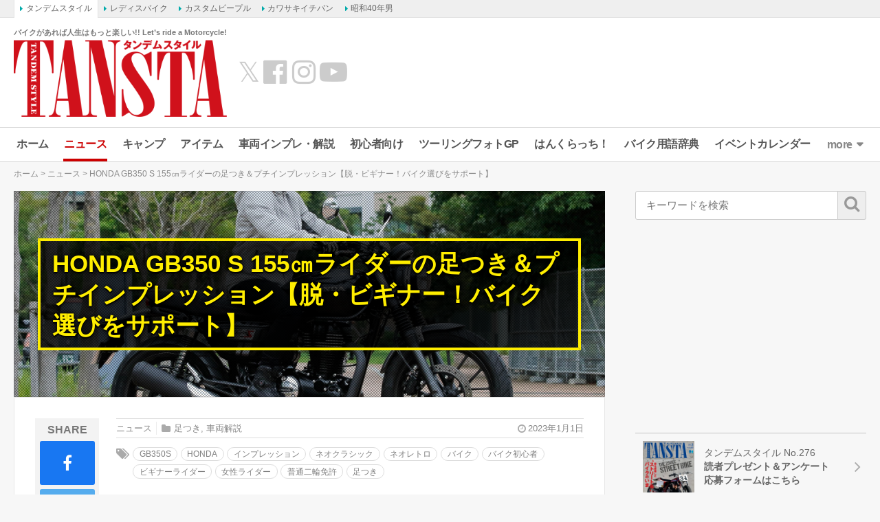

--- FILE ---
content_type: text/html; charset=UTF-8
request_url: https://www.tandem-style.com/news/112008/
body_size: 24085
content:
<!DOCTYPE html>
<html lang="ja" prefix="og: http://ogp.me/ns# fb: http://ogp.me/ns/fb# article: http://ogp.me/ns/article#">
<head>
<meta charset="UTF-8">
<meta content="IE=edge" http-equiv="X-UA-Compatible">
<meta name="viewport" content="width=device-width,initial-scale=1.0,minimum-scale=1.0,maximum-scale=1.0,user-scalable=no">
<meta name="keywords" content="バイク,バイク雑誌,初心者,雑誌,オートバイ,BIKE,自動二輪,タンデム,旅行,ツーリング,YAMAHA,KAWASAKI,HONDA,SUZUKI,ヤマハ,カワサキ,ホンダ,スズキ,スクーター,webタンデム" />
<meta name="author" content="加藤">
<link rel="profile" href="http://gmpg.org/xfn/11">
<link rel="pingback" href="https://www.tandem-style.com/xmlrpc.php">
<title>HONDA GB350 S 155㎝ライダーの足つき＆プチインプレッション【脱・ビギナー！バイク選びをサポート】 - バイクニュース - タンデムスタイル</title>
<meta name='robots' content='index, follow, max-image-preview:large, max-snippet:-1, max-video-preview:-1' />

	<!-- This site is optimized with the Yoast SEO plugin v22.1 - https://yoast.com/wordpress/plugins/seo/ -->
	<meta name="description" content="そろそろバイクの乗り換えを考えているそこのあなたに読んでほしい。身長155㎝のちょい小さめライダーがビギナーに近い視点で足つきや簡単なプチインプレッションを公開！今回紹介するマシンはHONDA GB350 Sだ。" />
	<link rel="canonical" href="https://www.tandem-style.com/news/112008/" />
	<meta name="twitter:label1" content="推定読み取り時間" />
	<meta name="twitter:data1" content="6分" />
	<script type="application/ld+json" class="yoast-schema-graph">{"@context":"https://schema.org","@graph":[{"@type":"WebPage","@id":"https://www.tandem-style.com/news/112008/","url":"https://www.tandem-style.com/news/112008/","name":"HONDA GB350 S 155㎝ライダーの足つき＆プチインプレッション【脱・ビギナー！バイク選びをサポート】 - バイクニュース - タンデムスタイル","isPartOf":{"@id":"https://www.tandem-style.com/#website"},"primaryImageOfPage":{"@id":"https://www.tandem-style.com/news/112008/#primaryimage"},"image":{"@id":"https://www.tandem-style.com/news/112008/#primaryimage"},"thumbnailUrl":"https://www.tandem-style.com/wp-content/uploads/2022/12/2297d9041ba9bc2d9bfcf0a100aef32d.jpg","datePublished":"2023-01-01T09:00:16+00:00","dateModified":"2022-12-19T09:39:54+00:00","description":"そろそろバイクの乗り換えを考えているそこのあなたに読んでほしい。身長155㎝のちょい小さめライダーがビギナーに近い視点で足つきや簡単なプチインプレッションを公開！今回紹介するマシンはHONDA GB350 Sだ。","breadcrumb":{"@id":"https://www.tandem-style.com/news/112008/#breadcrumb"},"inLanguage":"ja","potentialAction":[{"@type":"ReadAction","target":["https://www.tandem-style.com/news/112008/"]}]},{"@type":"ImageObject","inLanguage":"ja","@id":"https://www.tandem-style.com/news/112008/#primaryimage","url":"https://www.tandem-style.com/wp-content/uploads/2022/12/2297d9041ba9bc2d9bfcf0a100aef32d.jpg","contentUrl":"https://www.tandem-style.com/wp-content/uploads/2022/12/2297d9041ba9bc2d9bfcf0a100aef32d.jpg","width":2000,"height":1333},{"@type":"BreadcrumbList","@id":"https://www.tandem-style.com/news/112008/#breadcrumb","itemListElement":[{"@type":"ListItem","position":1,"name":"ホーム","item":"https://www.tandem-style.com/"},{"@type":"ListItem","position":2,"name":"ニュース","item":"https://www.tandem-style.com/news/"},{"@type":"ListItem","position":3,"name":"HONDA GB350 S 155㎝ライダーの足つき＆プチインプレッション【脱・ビギナー！バイク選びをサポート】"}]},{"@type":"WebSite","@id":"https://www.tandem-style.com/#website","url":"https://www.tandem-style.com/","name":"タンデムスタイル","description":"バイクがあれば人生はもっと楽しい!! Let’s ride a Motorcycle!","publisher":{"@id":"https://www.tandem-style.com/#organization"},"potentialAction":[{"@type":"SearchAction","target":{"@type":"EntryPoint","urlTemplate":"https://www.tandem-style.com/?s={search_term_string}"},"query-input":"required name=search_term_string"}],"inLanguage":"ja"},{"@type":"Organization","@id":"https://www.tandem-style.com/#organization","name":"株式会社クレタ","url":"https://www.tandem-style.com/","logo":{"@type":"ImageObject","inLanguage":"ja","@id":"https://www.tandem-style.com/#/schema/logo/image/","url":"https://www.tandem-style.com/wp-content/uploads/2017/12/crete_logo.png","contentUrl":"https://www.tandem-style.com/wp-content/uploads/2017/12/crete_logo.png","width":512,"height":512,"caption":"株式会社クレタ"},"image":{"@id":"https://www.tandem-style.com/#/schema/logo/image/"}}]}</script>
	<!-- / Yoast SEO plugin. -->


<link rel='dns-prefetch' href='//www.tandem-style.com' />
<link rel='dns-prefetch' href='//cdnjs.cloudflare.com' />
<link rel='dns-prefetch' href='//www.googletagmanager.com' />
<link rel='dns-prefetch' href='//pagead2.googlesyndication.com' />
<script type="text/javascript">
/* <![CDATA[ */
window._wpemojiSettings = {"baseUrl":"https:\/\/s.w.org\/images\/core\/emoji\/14.0.0\/72x72\/","ext":".png","svgUrl":"https:\/\/s.w.org\/images\/core\/emoji\/14.0.0\/svg\/","svgExt":".svg","source":{"concatemoji":"https:\/\/www.tandem-style.com\/wp-includes\/js\/wp-emoji-release.min.js?ver=6.4.7"}};
/*! This file is auto-generated */
!function(i,n){var o,s,e;function c(e){try{var t={supportTests:e,timestamp:(new Date).valueOf()};sessionStorage.setItem(o,JSON.stringify(t))}catch(e){}}function p(e,t,n){e.clearRect(0,0,e.canvas.width,e.canvas.height),e.fillText(t,0,0);var t=new Uint32Array(e.getImageData(0,0,e.canvas.width,e.canvas.height).data),r=(e.clearRect(0,0,e.canvas.width,e.canvas.height),e.fillText(n,0,0),new Uint32Array(e.getImageData(0,0,e.canvas.width,e.canvas.height).data));return t.every(function(e,t){return e===r[t]})}function u(e,t,n){switch(t){case"flag":return n(e,"\ud83c\udff3\ufe0f\u200d\u26a7\ufe0f","\ud83c\udff3\ufe0f\u200b\u26a7\ufe0f")?!1:!n(e,"\ud83c\uddfa\ud83c\uddf3","\ud83c\uddfa\u200b\ud83c\uddf3")&&!n(e,"\ud83c\udff4\udb40\udc67\udb40\udc62\udb40\udc65\udb40\udc6e\udb40\udc67\udb40\udc7f","\ud83c\udff4\u200b\udb40\udc67\u200b\udb40\udc62\u200b\udb40\udc65\u200b\udb40\udc6e\u200b\udb40\udc67\u200b\udb40\udc7f");case"emoji":return!n(e,"\ud83e\udef1\ud83c\udffb\u200d\ud83e\udef2\ud83c\udfff","\ud83e\udef1\ud83c\udffb\u200b\ud83e\udef2\ud83c\udfff")}return!1}function f(e,t,n){var r="undefined"!=typeof WorkerGlobalScope&&self instanceof WorkerGlobalScope?new OffscreenCanvas(300,150):i.createElement("canvas"),a=r.getContext("2d",{willReadFrequently:!0}),o=(a.textBaseline="top",a.font="600 32px Arial",{});return e.forEach(function(e){o[e]=t(a,e,n)}),o}function t(e){var t=i.createElement("script");t.src=e,t.defer=!0,i.head.appendChild(t)}"undefined"!=typeof Promise&&(o="wpEmojiSettingsSupports",s=["flag","emoji"],n.supports={everything:!0,everythingExceptFlag:!0},e=new Promise(function(e){i.addEventListener("DOMContentLoaded",e,{once:!0})}),new Promise(function(t){var n=function(){try{var e=JSON.parse(sessionStorage.getItem(o));if("object"==typeof e&&"number"==typeof e.timestamp&&(new Date).valueOf()<e.timestamp+604800&&"object"==typeof e.supportTests)return e.supportTests}catch(e){}return null}();if(!n){if("undefined"!=typeof Worker&&"undefined"!=typeof OffscreenCanvas&&"undefined"!=typeof URL&&URL.createObjectURL&&"undefined"!=typeof Blob)try{var e="postMessage("+f.toString()+"("+[JSON.stringify(s),u.toString(),p.toString()].join(",")+"));",r=new Blob([e],{type:"text/javascript"}),a=new Worker(URL.createObjectURL(r),{name:"wpTestEmojiSupports"});return void(a.onmessage=function(e){c(n=e.data),a.terminate(),t(n)})}catch(e){}c(n=f(s,u,p))}t(n)}).then(function(e){for(var t in e)n.supports[t]=e[t],n.supports.everything=n.supports.everything&&n.supports[t],"flag"!==t&&(n.supports.everythingExceptFlag=n.supports.everythingExceptFlag&&n.supports[t]);n.supports.everythingExceptFlag=n.supports.everythingExceptFlag&&!n.supports.flag,n.DOMReady=!1,n.readyCallback=function(){n.DOMReady=!0}}).then(function(){return e}).then(function(){var e;n.supports.everything||(n.readyCallback(),(e=n.source||{}).concatemoji?t(e.concatemoji):e.wpemoji&&e.twemoji&&(t(e.twemoji),t(e.wpemoji)))}))}((window,document),window._wpemojiSettings);
/* ]]> */
</script>
<style id='wp-emoji-styles-inline-css' type='text/css'>

	img.wp-smiley, img.emoji {
		display: inline !important;
		border: none !important;
		box-shadow: none !important;
		height: 1em !important;
		width: 1em !important;
		margin: 0 0.07em !important;
		vertical-align: -0.1em !important;
		background: none !important;
		padding: 0 !important;
	}
</style>
<link rel='stylesheet' id='wp-block-library-css' href='https://www.tandem-style.com/wp-includes/css/dist/block-library/style.min.css?ver=6.4.7' type='text/css' media='all' />
<style id='classic-theme-styles-inline-css' type='text/css'>
/*! This file is auto-generated */
.wp-block-button__link{color:#fff;background-color:#32373c;border-radius:9999px;box-shadow:none;text-decoration:none;padding:calc(.667em + 2px) calc(1.333em + 2px);font-size:1.125em}.wp-block-file__button{background:#32373c;color:#fff;text-decoration:none}
</style>
<style id='global-styles-inline-css' type='text/css'>
body{--wp--preset--color--black: #000000;--wp--preset--color--cyan-bluish-gray: #abb8c3;--wp--preset--color--white: #ffffff;--wp--preset--color--pale-pink: #f78da7;--wp--preset--color--vivid-red: #cf2e2e;--wp--preset--color--luminous-vivid-orange: #ff6900;--wp--preset--color--luminous-vivid-amber: #fcb900;--wp--preset--color--light-green-cyan: #7bdcb5;--wp--preset--color--vivid-green-cyan: #00d084;--wp--preset--color--pale-cyan-blue: #8ed1fc;--wp--preset--color--vivid-cyan-blue: #0693e3;--wp--preset--color--vivid-purple: #9b51e0;--wp--preset--gradient--vivid-cyan-blue-to-vivid-purple: linear-gradient(135deg,rgba(6,147,227,1) 0%,rgb(155,81,224) 100%);--wp--preset--gradient--light-green-cyan-to-vivid-green-cyan: linear-gradient(135deg,rgb(122,220,180) 0%,rgb(0,208,130) 100%);--wp--preset--gradient--luminous-vivid-amber-to-luminous-vivid-orange: linear-gradient(135deg,rgba(252,185,0,1) 0%,rgba(255,105,0,1) 100%);--wp--preset--gradient--luminous-vivid-orange-to-vivid-red: linear-gradient(135deg,rgba(255,105,0,1) 0%,rgb(207,46,46) 100%);--wp--preset--gradient--very-light-gray-to-cyan-bluish-gray: linear-gradient(135deg,rgb(238,238,238) 0%,rgb(169,184,195) 100%);--wp--preset--gradient--cool-to-warm-spectrum: linear-gradient(135deg,rgb(74,234,220) 0%,rgb(151,120,209) 20%,rgb(207,42,186) 40%,rgb(238,44,130) 60%,rgb(251,105,98) 80%,rgb(254,248,76) 100%);--wp--preset--gradient--blush-light-purple: linear-gradient(135deg,rgb(255,206,236) 0%,rgb(152,150,240) 100%);--wp--preset--gradient--blush-bordeaux: linear-gradient(135deg,rgb(254,205,165) 0%,rgb(254,45,45) 50%,rgb(107,0,62) 100%);--wp--preset--gradient--luminous-dusk: linear-gradient(135deg,rgb(255,203,112) 0%,rgb(199,81,192) 50%,rgb(65,88,208) 100%);--wp--preset--gradient--pale-ocean: linear-gradient(135deg,rgb(255,245,203) 0%,rgb(182,227,212) 50%,rgb(51,167,181) 100%);--wp--preset--gradient--electric-grass: linear-gradient(135deg,rgb(202,248,128) 0%,rgb(113,206,126) 100%);--wp--preset--gradient--midnight: linear-gradient(135deg,rgb(2,3,129) 0%,rgb(40,116,252) 100%);--wp--preset--font-size--small: 13px;--wp--preset--font-size--medium: 20px;--wp--preset--font-size--large: 36px;--wp--preset--font-size--x-large: 42px;--wp--preset--spacing--20: 0.44rem;--wp--preset--spacing--30: 0.67rem;--wp--preset--spacing--40: 1rem;--wp--preset--spacing--50: 1.5rem;--wp--preset--spacing--60: 2.25rem;--wp--preset--spacing--70: 3.38rem;--wp--preset--spacing--80: 5.06rem;--wp--preset--shadow--natural: 6px 6px 9px rgba(0, 0, 0, 0.2);--wp--preset--shadow--deep: 12px 12px 50px rgba(0, 0, 0, 0.4);--wp--preset--shadow--sharp: 6px 6px 0px rgba(0, 0, 0, 0.2);--wp--preset--shadow--outlined: 6px 6px 0px -3px rgba(255, 255, 255, 1), 6px 6px rgba(0, 0, 0, 1);--wp--preset--shadow--crisp: 6px 6px 0px rgba(0, 0, 0, 1);}:where(.is-layout-flex){gap: 0.5em;}:where(.is-layout-grid){gap: 0.5em;}body .is-layout-flow > .alignleft{float: left;margin-inline-start: 0;margin-inline-end: 2em;}body .is-layout-flow > .alignright{float: right;margin-inline-start: 2em;margin-inline-end: 0;}body .is-layout-flow > .aligncenter{margin-left: auto !important;margin-right: auto !important;}body .is-layout-constrained > .alignleft{float: left;margin-inline-start: 0;margin-inline-end: 2em;}body .is-layout-constrained > .alignright{float: right;margin-inline-start: 2em;margin-inline-end: 0;}body .is-layout-constrained > .aligncenter{margin-left: auto !important;margin-right: auto !important;}body .is-layout-constrained > :where(:not(.alignleft):not(.alignright):not(.alignfull)){max-width: var(--wp--style--global--content-size);margin-left: auto !important;margin-right: auto !important;}body .is-layout-constrained > .alignwide{max-width: var(--wp--style--global--wide-size);}body .is-layout-flex{display: flex;}body .is-layout-flex{flex-wrap: wrap;align-items: center;}body .is-layout-flex > *{margin: 0;}body .is-layout-grid{display: grid;}body .is-layout-grid > *{margin: 0;}:where(.wp-block-columns.is-layout-flex){gap: 2em;}:where(.wp-block-columns.is-layout-grid){gap: 2em;}:where(.wp-block-post-template.is-layout-flex){gap: 1.25em;}:where(.wp-block-post-template.is-layout-grid){gap: 1.25em;}.has-black-color{color: var(--wp--preset--color--black) !important;}.has-cyan-bluish-gray-color{color: var(--wp--preset--color--cyan-bluish-gray) !important;}.has-white-color{color: var(--wp--preset--color--white) !important;}.has-pale-pink-color{color: var(--wp--preset--color--pale-pink) !important;}.has-vivid-red-color{color: var(--wp--preset--color--vivid-red) !important;}.has-luminous-vivid-orange-color{color: var(--wp--preset--color--luminous-vivid-orange) !important;}.has-luminous-vivid-amber-color{color: var(--wp--preset--color--luminous-vivid-amber) !important;}.has-light-green-cyan-color{color: var(--wp--preset--color--light-green-cyan) !important;}.has-vivid-green-cyan-color{color: var(--wp--preset--color--vivid-green-cyan) !important;}.has-pale-cyan-blue-color{color: var(--wp--preset--color--pale-cyan-blue) !important;}.has-vivid-cyan-blue-color{color: var(--wp--preset--color--vivid-cyan-blue) !important;}.has-vivid-purple-color{color: var(--wp--preset--color--vivid-purple) !important;}.has-black-background-color{background-color: var(--wp--preset--color--black) !important;}.has-cyan-bluish-gray-background-color{background-color: var(--wp--preset--color--cyan-bluish-gray) !important;}.has-white-background-color{background-color: var(--wp--preset--color--white) !important;}.has-pale-pink-background-color{background-color: var(--wp--preset--color--pale-pink) !important;}.has-vivid-red-background-color{background-color: var(--wp--preset--color--vivid-red) !important;}.has-luminous-vivid-orange-background-color{background-color: var(--wp--preset--color--luminous-vivid-orange) !important;}.has-luminous-vivid-amber-background-color{background-color: var(--wp--preset--color--luminous-vivid-amber) !important;}.has-light-green-cyan-background-color{background-color: var(--wp--preset--color--light-green-cyan) !important;}.has-vivid-green-cyan-background-color{background-color: var(--wp--preset--color--vivid-green-cyan) !important;}.has-pale-cyan-blue-background-color{background-color: var(--wp--preset--color--pale-cyan-blue) !important;}.has-vivid-cyan-blue-background-color{background-color: var(--wp--preset--color--vivid-cyan-blue) !important;}.has-vivid-purple-background-color{background-color: var(--wp--preset--color--vivid-purple) !important;}.has-black-border-color{border-color: var(--wp--preset--color--black) !important;}.has-cyan-bluish-gray-border-color{border-color: var(--wp--preset--color--cyan-bluish-gray) !important;}.has-white-border-color{border-color: var(--wp--preset--color--white) !important;}.has-pale-pink-border-color{border-color: var(--wp--preset--color--pale-pink) !important;}.has-vivid-red-border-color{border-color: var(--wp--preset--color--vivid-red) !important;}.has-luminous-vivid-orange-border-color{border-color: var(--wp--preset--color--luminous-vivid-orange) !important;}.has-luminous-vivid-amber-border-color{border-color: var(--wp--preset--color--luminous-vivid-amber) !important;}.has-light-green-cyan-border-color{border-color: var(--wp--preset--color--light-green-cyan) !important;}.has-vivid-green-cyan-border-color{border-color: var(--wp--preset--color--vivid-green-cyan) !important;}.has-pale-cyan-blue-border-color{border-color: var(--wp--preset--color--pale-cyan-blue) !important;}.has-vivid-cyan-blue-border-color{border-color: var(--wp--preset--color--vivid-cyan-blue) !important;}.has-vivid-purple-border-color{border-color: var(--wp--preset--color--vivid-purple) !important;}.has-vivid-cyan-blue-to-vivid-purple-gradient-background{background: var(--wp--preset--gradient--vivid-cyan-blue-to-vivid-purple) !important;}.has-light-green-cyan-to-vivid-green-cyan-gradient-background{background: var(--wp--preset--gradient--light-green-cyan-to-vivid-green-cyan) !important;}.has-luminous-vivid-amber-to-luminous-vivid-orange-gradient-background{background: var(--wp--preset--gradient--luminous-vivid-amber-to-luminous-vivid-orange) !important;}.has-luminous-vivid-orange-to-vivid-red-gradient-background{background: var(--wp--preset--gradient--luminous-vivid-orange-to-vivid-red) !important;}.has-very-light-gray-to-cyan-bluish-gray-gradient-background{background: var(--wp--preset--gradient--very-light-gray-to-cyan-bluish-gray) !important;}.has-cool-to-warm-spectrum-gradient-background{background: var(--wp--preset--gradient--cool-to-warm-spectrum) !important;}.has-blush-light-purple-gradient-background{background: var(--wp--preset--gradient--blush-light-purple) !important;}.has-blush-bordeaux-gradient-background{background: var(--wp--preset--gradient--blush-bordeaux) !important;}.has-luminous-dusk-gradient-background{background: var(--wp--preset--gradient--luminous-dusk) !important;}.has-pale-ocean-gradient-background{background: var(--wp--preset--gradient--pale-ocean) !important;}.has-electric-grass-gradient-background{background: var(--wp--preset--gradient--electric-grass) !important;}.has-midnight-gradient-background{background: var(--wp--preset--gradient--midnight) !important;}.has-small-font-size{font-size: var(--wp--preset--font-size--small) !important;}.has-medium-font-size{font-size: var(--wp--preset--font-size--medium) !important;}.has-large-font-size{font-size: var(--wp--preset--font-size--large) !important;}.has-x-large-font-size{font-size: var(--wp--preset--font-size--x-large) !important;}
.wp-block-navigation a:where(:not(.wp-element-button)){color: inherit;}
:where(.wp-block-post-template.is-layout-flex){gap: 1.25em;}:where(.wp-block-post-template.is-layout-grid){gap: 1.25em;}
:where(.wp-block-columns.is-layout-flex){gap: 2em;}:where(.wp-block-columns.is-layout-grid){gap: 2em;}
.wp-block-pullquote{font-size: 1.5em;line-height: 1.6;}
</style>
<link rel='stylesheet' id='jquery-fancybox-css' href='https://www.tandem-style.com/wp-content/plugins/wp-fancybox-3/assets/css/jquery.fancybox.min.css?ver=1.0.12' type='text/css' media='screen' />
<link rel='stylesheet' id='open-sans-800-css' href='https://fonts.googleapis.com/css2?family=Open+Sans%3Awght%40800&#038;display=swap&#038;ver=6.4.7' type='text/css' media='all' />
<link rel='stylesheet' id='oswald-css' href='https://fonts.googleapis.com/css2?family=Oswald%3Awght%40300%3B400%3B600&#038;display=swap&#038;ver=6.4.7' type='text/css' media='all' />
<link rel='stylesheet' id='roboto-condensed-css' href='https://fonts.googleapis.com/css2?family=Roboto+Condensed%3Awght%40400%3B700&#038;display=swap&#038;ver=6.4.7' type='text/css' media='all' />
<link rel='stylesheet' id='roboto-css' href='https://fonts.googleapis.com/css2?family=Roboto%3Awght%40400%3B700&#038;display=swap&#038;ver=6.4.7' type='text/css' media='all' />
<link rel='stylesheet' id='font-awesome-css' href='//maxcdn.bootstrapcdn.com/font-awesome/4.7.0/css/font-awesome.min.css?ver=4.7.0' type='text/css' media='all' />
<link rel='stylesheet' id='animate-css' href='//cdnjs.cloudflare.com/ajax/libs/animate.css/3.7.2/animate.min.css?ver=3.7.2' type='text/css' media='screen' />
<link rel='stylesheet' id='tippy-css' href='https://www.tandem-style.com/wp-content/themes/tandemstyle/includes/css/tippy.css?ver=2.0.9' type='text/css' media='all' />
<link rel='stylesheet' id='bootstrap-grid-css' href='https://www.tandem-style.com/wp-content/themes/tandemstyle/includes/css/bootstrap-grid.css?ver=4.1.3-20210121' type='text/css' media='all' />
<link rel='stylesheet' id='select2-css' href='https://cdnjs.cloudflare.com/ajax/libs/select2/4.0.5/css/select2.min.css?ver=4.0.5' type='text/css' media='all' />
<link rel='stylesheet' id='tandemstyle-css' href='https://www.tandem-style.com/wp-content/themes/tandemstyle/includes/css/tandemstyle.css?ver=1701837720' type='text/css' media='all' />
<link rel='stylesheet' id='bxslider-css' href='https://www.tandem-style.com/wp-content/themes/tandemstyle/includes/css/jquery.bxslider.css?ver=4.2.5' type='text/css' media='all' />
<link rel='stylesheet' id='swiper-css' href='https://www.tandem-style.com/wp-content/themes/tandemstyle/includes/css/swiper.css?ver=4.2.0' type='text/css' media='all' />
<script type="text/javascript" src="https://www.tandem-style.com/wp-includes/js/jquery/jquery.min.js?ver=3.7.1" id="jquery-core-js"></script>
<script type="text/javascript" src="https://www.tandem-style.com/wp-includes/js/jquery/jquery-migrate.min.js?ver=3.4.1" id="jquery-migrate-js"></script>
<script type="text/javascript" src="https://www.tandem-style.com/wp-content/themes/tandemstyle/includes/js/jquery.easing.1.3.min.js?ver=1.3" id="jquery-easing-js"></script>

<!-- Google アナリティクス スニペット (Site Kit が追加) -->
<script type="text/javascript" src="https://www.googletagmanager.com/gtag/js?id=G-PSH04TBYN3" id="google_gtagjs-js" async></script>
<script type="text/javascript" id="google_gtagjs-js-after">
/* <![CDATA[ */
window.dataLayer = window.dataLayer || [];function gtag(){dataLayer.push(arguments);}
gtag('set', 'linker', {"domains":["www.tandem-style.com"]} );
gtag("js", new Date());
gtag("set", "developer_id.dZTNiMT", true);
gtag("config", "G-PSH04TBYN3");
/* ]]> */
</script>

<!-- (ここまで) Google アナリティクス スニペット (Site Kit が追加) -->
<link rel="https://api.w.org/" href="https://www.tandem-style.com/wp-json/" /><link rel="alternate" type="application/json+oembed" href="https://www.tandem-style.com/wp-json/oembed/1.0/embed?url=https%3A%2F%2Fwww.tandem-style.com%2Fnews%2F112008%2F" />
<link rel="alternate" type="text/xml+oembed" href="https://www.tandem-style.com/wp-json/oembed/1.0/embed?url=https%3A%2F%2Fwww.tandem-style.com%2Fnews%2F112008%2F&#038;format=xml" />
<meta name="generator" content="Site Kit by Google 1.120.0" /><meta name="twitter:card" content="summary_large_image">
<meta name="twitter:site" content="@tandemstyle">
<meta name="twitter:creator" content="@tandemstyle">
<meta name="twitter:title" content="HONDA GB350 S 155㎝ライダーの足つき＆プチインプレッション【脱・ビギナー！バイク選びをサポート】 - バイクニュース - タンデムスタイル">
<meta name="twitter:description" content="そろそろバイクの乗り換えを考えているそこのあなたに読んでほしい。身長155㎝のちょい小さめライダーがビギナーに近い視点で足つきや簡単なプチインプレッションを公開！今回紹介するマシンはHONDA GB350 Sだ。">
<meta property="fb:app_id" content="248318282238294" />
<meta property="og:locale" content="ja_JP" />
<meta property="og:title" content="HONDA GB350 S 155㎝ライダーの足つき＆プチインプレッション【脱・ビギナー！バイク選びをサポート】 - バイクニュース - タンデムスタイル" />
<meta property="og:site_name" content="タンデムスタイル" />
<meta property="og:type" content="article" />
<meta property="og:url" content="https://www.tandem-style.com/news/112008/" />
<meta property="og:description" content="そろそろバイクの乗り換えを考えているそこのあなたに読んでほしい。身長155㎝のちょい小さめライダーがビギナーに近い視点で足つきや簡単なプチインプレッションを公開！今回紹介するマシンはHONDA GB350 Sだ。" />
<meta property="og:image" content="https://www.tandem-style.com/wp-content/uploads/2022/12/2297d9041ba9bc2d9bfcf0a100aef32d.jpg" />
<meta name="twitter:image:src" content="https://www.tandem-style.com/wp-content/uploads/2022/12/2297d9041ba9bc2d9bfcf0a100aef32d.jpg">
<meta property="og:image" content="https://www.tandem-style.com/wp-content/uploads/2022/12/d68a9704e09e36df6809b436c6e6cd03.jpg" />
<meta property="og:image" content="https://www.tandem-style.com/wp-content/uploads/2022/12/67dd83e6650370c20d77f5a89667fe3e.jpg" />
<meta property="og:image" content="https://www.tandem-style.com/wp-content/uploads/2022/12/W7A9745.jpg" />
<meta property="og:image" content="https://www.tandem-style.com/wp-content/uploads/2022/12/W7A9736-1.jpg" />

<!-- Google AdSense meta tags added by Site Kit -->
<meta name="google-adsense-platform-account" content="ca-host-pub-2644536267352236">
<meta name="google-adsense-platform-domain" content="sitekit.withgoogle.com">
<!-- End Google AdSense meta tags added by Site Kit -->
<link rel="shortcut icon" type="image/x-icon" href="https://www.tandem-style.com/wp-content/uploads/2016/06/favicon.ico" />

<!-- Google AdSense スニペット (Site Kit が追加) -->
<script type="text/javascript" async="async" src="https://pagead2.googlesyndication.com/pagead/js/adsbygoogle.js?client=ca-pub-0634573531251113&amp;host=ca-host-pub-2644536267352236" crossorigin="anonymous"></script>

<!-- (ここまで) Google AdSense スニペット (Site Kit が追加) -->

<!-- Google タグ マネージャー スニペット (Site Kit が追加) -->
<script type="text/javascript">
/* <![CDATA[ */

			( function( w, d, s, l, i ) {
				w[l] = w[l] || [];
				w[l].push( {'gtm.start': new Date().getTime(), event: 'gtm.js'} );
				var f = d.getElementsByTagName( s )[0],
					j = d.createElement( s ), dl = l != 'dataLayer' ? '&l=' + l : '';
				j.async = true;
				j.src = 'https://www.googletagmanager.com/gtm.js?id=' + i + dl;
				f.parentNode.insertBefore( j, f );
			} )( window, document, 'script', 'dataLayer', 'GTM-MLCXKW4' );
			
/* ]]> */
</script>

<!-- (ここまで) Google タグ マネージャー スニペット (Site Kit が追加) -->
<link rel="icon" href="https://www.tandem-style.com/wp-content/uploads/2025/08/cropped-ts_favicon-32x32.png" sizes="32x32" />
<link rel="icon" href="https://www.tandem-style.com/wp-content/uploads/2025/08/cropped-ts_favicon-192x192.png" sizes="192x192" />
<link rel="apple-touch-icon" href="https://www.tandem-style.com/wp-content/uploads/2025/08/cropped-ts_favicon-180x180.png" />
<meta name="msapplication-TileImage" content="https://www.tandem-style.com/wp-content/uploads/2025/08/cropped-ts_favicon-270x270.png" />
<!-- ## NXS/OG ## --><!-- ## NXSOGTAGS ## --><!-- ## NXS/OG ## -->

<script async src="https://securepubads.g.doubleclick.net/tag/js/gpt.js"></script>
<script>
	var googletag = googletag || {};
	googletag.cmd = googletag.cmd || [];

	var pbjs = pbjs || {};
	pbjs.que = pbjs.que || [];
	var failSafeTimeout = 2500;

	var path_value = location.pathname.substr(0, 40);
	var ref_value = document.referrer ? document.referrer.split("/")[2] : 'null';
	googletag.cmd.push(function() {
		googletag.defineSlot('/22866471557/TS/TS_PCALOT', [[1, 1], [468, 60], 'fluid'], 'TS/TS_PCALOT').addService(googletag.pubads());
		googletag.defineSlot('/22866471557/TS/TS_PCALOT2', [[1, 1], [300, 250], [300, 600], 'fluid'], 'TS/TS_PCALOT2').addService(googletag.pubads());
		googletag.defineSlot('/22866471557/TS/TS_PCALTP', [[1, 1], [300, 250], [336, 280], [680, 280], 'fluid'], 'TS/TS_PCALTP').addService(googletag.pubads());
		googletag.defineSlot('/22866471557/TS/TS_PCALMD', [[1, 1], [300, 250], [336, 280], [680, 280], 'fluid'], 'TS/TS_PCALMD').addService(googletag.pubads());
		googletag.defineSlot('/22866471557/TS/TS_PCALBM', [[1, 1], [300, 250], [336, 280], [680, 280], 'fluid'], 'TS/TS_PCALBM').addService(googletag.pubads());
		googletag.pubads().enableSingleRequest();
		googletag.pubads().setTargeting('URLs', path_value);
		googletag.pubads().disableInitialLoad();
		googletag.enableServices();

		function callAdserver() {
			if (pbjs.adserverCalled) return;
			pbjs.adserverCalled = true;
			googletag.pubads().refresh();
		}

		pbjs.que.push(function() {
			pbjs.rp.requestBids({
				callback: callAdserver
			});
		});

		setTimeout(function() {
				callAdserver();
		}, failSafeTimeout);
	});
</script>

<script type="text/javascript" src="//mlb.valuecommerce.com/mylinkbox.js" async></script>

</head>
<body class="news-template-default single single-news postid-112008">


<!-- Google Tag Manager (noscript) -->
<noscript><iframe src="https://www.googletagmanager.com/ns.html?id=GTM-MLCXKW4"
height="0" width="0" style="display:none;visibility:hidden"></iframe></noscript>
<!-- End Google Tag Manager (noscript) -->

<div id="fb-root"></div>
<script>(function(d, s, id) {
  var js, fjs = d.getElementsByTagName(s)[0];
  if (d.getElementById(id)) return;
  js = d.createElement(s); js.id = id;
  js.src = "//connect.facebook.net/ja_JP/sdk.js#xfbml=1&version=v2.9&appId=248318282238294";
  fjs.parentNode.insertBefore(js, fjs);
}(document, 'script', 'facebook-jssdk'));</script>

<aside class="crete-bar">
	<div class="crete-bar-body">
		<div class="menu menu-website">
			<p class="menu-title">姉妹サイト</p>
			<div class="child-menu">
				<ul>
					<li><a class="current" href="https://www.tandem-style.com/" target="_blank">タンデムスタイル</a></li>
					<li><a href="https://www.l-bike.com/" target="_blank">レディスバイク</a></li>
					<li><a href="https://www.custom-people.jp/" target="_blank">カスタムピープル</a></li>
					<li><a href="https://www.kawasaki1ban.com/" target="_blank">カワサキイチバン</a></li>
					<li><a href="https://www.s40otoko.com/" target="_blank">昭和40年男</a></li>
				</ul>
			</div>
		</div>
	</div>
</aside>

<div id="wrapper" class="wrapper">
	<div class="header-wrapper">
	<header id="header" class="header">
		<div class="header-left">
			<div class="header-logo">
				<p class="description">バイクがあれば人生はもっと楽しい!! Let’s ride a Motorcycle!</p>
				<h2 class="logo">
					<a href="https://www.tandem-style.com" title="タンデムスタイル"><img src="https://www.tandem-style.com/wp-content/themes/tandemstyle/images/tansta-logo.png" alt="タンデムスタイル" title="タンデムスタイル" /></a>
				</h2>
			</div>
			<ul class="header-link">
				<li><a class="twitter" href="https://x.com/tandemstyle" target="_blank">&#x1D54F;</a></li>
				<li><a class="facebook" href="https://www.facebook.com/tandemstyle.heri/" target="_blank"><i class="fa fa-fw fa-facebook-official"></i></a></li>
				<li><a class="twitter" href="https://www.instagram.com/tansta_motogram/" target="_blank"><i class="fa fa-instagram"></i></a></li>
				<li><a class="youtube" href="https://www.youtube.com/channel/UCrcKIVoda8rYQ0fz4QLxUgw" target="_blank"><i class="fa fa-fw fa-youtube-play"></i></a></li>
			</ul>
		</div>

			<div id="head_banner" class="header-right col">
		<!-- /22866471557/TS/TS_PCALOT -->
		<div id='TS/TS_PCALOT' style='min-width: 468px; min-height: 60px;'>
			<script>
				googletag.cmd.push(function() { googletag.display('TS/TS_PCALOT'); });
			</script>
		</div>
	</div>

	</header>

	<div id="menu" class="swiper-menu">
		<ul id="main_menu" class="main_menu swiper-wrapper"><li id="menu-item-8" class="home menu-item menu-item-type-custom menu-item-object-custom menu-item-home swiper-slide menu-item-8"><a title="ホーム" href="https://www.tandem-style.com/">ホーム</a></li>
<li id="menu-item-5818" class="news menu-item menu-item-type-custom menu-item-object-custom swiper-slide menu-item-5818 current-menu-item"><a href="https://www.tandem-style.com/news/">ニュース</a></li>
<li id="menu-item-96135" class="menu-item menu-item-type-custom menu-item-object-custom swiper-slide menu-item-96135"><a href="https://www.tandem-style.com/tag/camp">キャンプ</a></li>
<li id="menu-item-53302" class="item menu-item menu-item-type-custom menu-item-object-custom swiper-slide menu-item-53302"><a href="https://www.tandem-style.com/item/">アイテム</a></li>
<li id="menu-item-10" class="bike menu-item menu-item-type-custom menu-item-object-custom swiper-slide menu-item-10"><a title="車両インプレ・解説" href="https://www.tandem-style.com/bike/">車両インプレ・解説</a></li>
<li id="menu-item-36412" class="beginner menu-item menu-item-type-custom menu-item-object-custom swiper-slide menu-item-36412"><a title="初心者向け" href="https://www.tandem-style.com/beginner/">初心者向け</a></li>
<li id="menu-item-6931" class="photo_gp menu-item menu-item-type-custom menu-item-object-custom swiper-slide menu-item-6931"><a href="https://www.tandem-style.com/photo_gp/">ツーリングフォトGP</a></li>
<li id="menu-item-46702" class="hanclutch menu-item menu-item-type-custom menu-item-object-custom swiper-slide menu-item-46702"><a href="https://www.tandem-style.com/hanclutch/">はんくらっち！</a></li>
<li id="menu-item-9840" class="words menu-item menu-item-type-custom menu-item-object-custom swiper-slide menu-item-9840"><a href="https://www.tandem-style.com/words/">バイク用語辞典</a></li>
<li id="menu-item-5890" class="menu-item menu-item-type-custom menu-item-object-custom swiper-slide menu-item-5890"><a href="https://www.tandem-style.com/event_calendar/">イベントカレンダー</a></li>
<li id="menu-item-96134" class="parent-blank menu-item menu-item-type-custom menu-item-object-custom menu-item-has-children swiper-slide menu-item-96134"><a href="#">more</a>
<ul class="sub-menu">
	<li id="menu-item-13" class="information menu-item menu-item-type-custom menu-item-object-custom swiper-slide menu-item-13"><a title="お知らせ" href="https://www.tandem-style.com/information/">お知らせ</a></li>
	<li id="menu-item-42448" class="foothold menu-item menu-item-type-custom menu-item-object-custom swiper-slide menu-item-42448"><a title="足つき" href="https://www.tandem-style.com/foothold/">足つき</a></li>
	<li id="menu-item-9" class="column menu-item menu-item-type-custom menu-item-object-custom swiper-slide menu-item-9"><a title="コラム" href="https://www.tandem-style.com/column/">コラム</a></li>
</ul>
</li>
</ul>
		<div class="swiper-scrollbar"></div>
	</div>

	</div>


	<p class="breadcrumbs_list"><a href="https://www.tandem-style.com" title="ホーム">ホーム</a> &gt; <a href="https://www.tandem-style.com/news/" title="ニュース">ニュース</a> &gt; HONDA GB350 S 155㎝ライダーの足つき＆プチインプレッション【脱・ビギナー！バイク選びをサポート】</p>


	<div class="content-container">
		<div class="content-primary">

			<div class="content-header" style="background-image: url('https://www.tandem-style.com/wp-content/uploads/2022/12/2297d9041ba9bc2d9bfcf0a100aef32d.jpg')">
				<h1 class="content-title">
					<span>HONDA GB350 S 155㎝ライダーの足つき＆プチインプレッション【脱・ビギナー！バイク選びをサポート】</span>
				</h1>
			</div>
			<div class="content-primary_inner">

			<div class="content-primary_inner_main">

			<div class="cont news">


				<div class="entry">
					<div class="entry_meta">
						<div class="meta meta_post_type"><a href="https://www.tandem-style.com/news/" title="ニュース">ニュース</a></div>

						<div class="meta meta_category"><a href="https://www.tandem-style.com/news/category/%e8%b6%b3%e3%81%a4%e3%81%8d/" rel="tag">足つき</a>, <a href="https://www.tandem-style.com/news/category/machine/" rel="tag">車両解説</a></div>
						<div class="meta_right">
							<div class="meta meta_date">2023年1月1日</div>
						</div>
					</div>					<div class="tags_wrapper">
						<div class="tags"><a href="https://www.tandem-style.com/tag/gb350s/" rel="tag">GB350S</a><a href="https://www.tandem-style.com/tag/honda/" rel="tag">HONDA</a><a href="https://www.tandem-style.com/tag/impression/" rel="tag">インプレッション</a><a href="https://www.tandem-style.com/tag/%e3%83%8d%e3%82%aa%e3%82%af%e3%83%a9%e3%82%b7%e3%83%83%e3%82%af/" rel="tag">ネオクラシック</a><a href="https://www.tandem-style.com/tag/%e3%83%8d%e3%82%aa%e3%83%ac%e3%83%88%e3%83%ad/" rel="tag">ネオレトロ</a><a href="https://www.tandem-style.com/tag/%e3%83%90%e3%82%a4%e3%82%af/" rel="tag">バイク</a><a href="https://www.tandem-style.com/tag/%e3%83%90%e3%82%a4%e3%82%af%e5%88%9d%e5%bf%83%e8%80%85/" rel="tag">バイク初心者</a><a href="https://www.tandem-style.com/tag/%e3%83%93%e3%82%ae%e3%83%8a%e3%83%bc%e3%83%a9%e3%82%a4%e3%83%80%e3%83%bc/" rel="tag">ビギナーライダー</a><a href="https://www.tandem-style.com/tag/%e5%a5%b3%e6%80%a7%e3%83%a9%e3%82%a4%e3%83%80%e3%83%bc/" rel="tag">女性ライダー</a><a href="https://www.tandem-style.com/tag/%e6%99%ae%e9%80%9a%e4%ba%8c%e8%bc%aa%e5%85%8d%e8%a8%b1/" rel="tag">普通二輪免許</a><a href="https://www.tandem-style.com/tag/%e8%b6%b3%e3%81%a4%e3%81%8d/" rel="tag">足つき</a></div>					</div>
	<div class="ts-pc-ad-row-wide">
		<!-- /22866471557/TS/TS_PCALTP -->
		<div id='TS/TS_PCALTP' style='min-width: 300px; min-height: 250px;'>
			<script>
				googletag.cmd.push(function() { googletag.display('TS/TS_PCALTP'); });
			</script>
		</div>
	</div>






					<p><strong>そろそろバイクの乗り換えを考えているそこのあなたに読んでほしい。身長155㎝のちょい小さめライダーがビギナーに近い視点で足つきや簡単なプチインプレッションを公開！バイク選びにお悩みのライダーには、ぜひともバイク選びの参考にしてもらえたらうれしい。</strong></p>
<h4>ライダースペック</h4>
<h5>身長：155cm／体重：46kg</h5>
<p>筆者は身長155㎝でバイク歴6年。インプレなどで多種多様なバイクに乗るため多少の慣れもあるが、ライディングスキルが格段高いというわけではなくすべてにおいてこの身長あればとりあえず「何とかなるでしょ」主義…(笑)<br />
以前はスーパースポーツを乗り回し、近ごろはモタードに夢中。だがカフェレーサーやネオクラシック、スクランブラー系など気になるバイクが増え着実に大人の階段を上りつつある（？）</p>
<h3 class="catch">【HONDA GB350 S】足つきチェックとライディングポジション</h3>
<p><a href="https://www.tandem-style.com/wp-content/uploads/2022/12/2297d9041ba9bc2d9bfcf0a100aef32d.jpg" rel="lightbox[112008]"><img decoding="async" class="aligncenter size-large_wide wp-image-112012" src="https://www.tandem-style.com/wp-content/uploads/2022/12/2297d9041ba9bc2d9bfcf0a100aef32d-680x453.jpg" alt="" width="680" height="453" srcset="https://www.tandem-style.com/wp-content/uploads/2022/12/2297d9041ba9bc2d9bfcf0a100aef32d-680x453.jpg 680w, https://www.tandem-style.com/wp-content/uploads/2022/12/2297d9041ba9bc2d9bfcf0a100aef32d-210x140.jpg 210w, https://www.tandem-style.com/wp-content/uploads/2022/12/2297d9041ba9bc2d9bfcf0a100aef32d-440x293.jpg 440w, https://www.tandem-style.com/wp-content/uploads/2022/12/2297d9041ba9bc2d9bfcf0a100aef32d-768x512.jpg 768w, https://www.tandem-style.com/wp-content/uploads/2022/12/2297d9041ba9bc2d9bfcf0a100aef32d-1536x1024.jpg 1536w, https://www.tandem-style.com/wp-content/uploads/2022/12/2297d9041ba9bc2d9bfcf0a100aef32d-190x127.jpg 190w, https://www.tandem-style.com/wp-content/uploads/2022/12/2297d9041ba9bc2d9bfcf0a100aef32d.jpg 2000w" sizes="(max-width: 680px) 100vw, 680px" /></a><a href="https://www.tandem-style.com/wp-content/uploads/2022/12/d68a9704e09e36df6809b436c6e6cd03.jpg" rel="lightbox[112008]"><img loading="lazy" decoding="async" class="aligncenter size-large_wide wp-image-112013" src="https://www.tandem-style.com/wp-content/uploads/2022/12/d68a9704e09e36df6809b436c6e6cd03-453x680.jpg" alt="" width="453" height="680" srcset="https://www.tandem-style.com/wp-content/uploads/2022/12/d68a9704e09e36df6809b436c6e6cd03-453x680.jpg 453w, https://www.tandem-style.com/wp-content/uploads/2022/12/d68a9704e09e36df6809b436c6e6cd03-140x210.jpg 140w, https://www.tandem-style.com/wp-content/uploads/2022/12/d68a9704e09e36df6809b436c6e6cd03-293x440.jpg 293w, https://www.tandem-style.com/wp-content/uploads/2022/12/d68a9704e09e36df6809b436c6e6cd03-768x1152.jpg 768w, https://www.tandem-style.com/wp-content/uploads/2022/12/d68a9704e09e36df6809b436c6e6cd03-190x285.jpg 190w, https://www.tandem-style.com/wp-content/uploads/2022/12/d68a9704e09e36df6809b436c6e6cd03.jpg 1000w" sizes="(max-width: 453px) 100vw, 453px" /></a></p>
<p class="mt-3">レトロスタイルのバイクとなるとシートは幅広めかと思いきやシートが細く絞られているので、シート高800㎜ならば届きそう！と意気込んでいたが、バッテリーなどを保護しているサイドカバーが張り出し、太モモが当たってしまう。</p>
<p>&nbsp;</p>
<p class="mb-3">そのため両足を下ろすとツマ先がギリギリ届かなかったが、足の入れ替えなどはスムーズに行なうことが可能なので不安感はゼロ。</p>
<p><a href="https://www.tandem-style.com/wp-content/uploads/2022/12/67dd83e6650370c20d77f5a89667fe3e.jpg" rel="lightbox[112008]"><img loading="lazy" decoding="async" class="aligncenter size-large_wide wp-image-112010" src="https://www.tandem-style.com/wp-content/uploads/2022/12/67dd83e6650370c20d77f5a89667fe3e-680x453.jpg" alt="" width="680" height="453" srcset="https://www.tandem-style.com/wp-content/uploads/2022/12/67dd83e6650370c20d77f5a89667fe3e-680x453.jpg 680w, https://www.tandem-style.com/wp-content/uploads/2022/12/67dd83e6650370c20d77f5a89667fe3e-210x140.jpg 210w, https://www.tandem-style.com/wp-content/uploads/2022/12/67dd83e6650370c20d77f5a89667fe3e-440x293.jpg 440w, https://www.tandem-style.com/wp-content/uploads/2022/12/67dd83e6650370c20d77f5a89667fe3e-768x512.jpg 768w, https://www.tandem-style.com/wp-content/uploads/2022/12/67dd83e6650370c20d77f5a89667fe3e-1536x1024.jpg 1536w, https://www.tandem-style.com/wp-content/uploads/2022/12/67dd83e6650370c20d77f5a89667fe3e-190x127.jpg 190w, https://www.tandem-style.com/wp-content/uploads/2022/12/67dd83e6650370c20d77f5a89667fe3e.jpg 2000w" sizes="(max-width: 680px) 100vw, 680px" /></a></p>
<p class="mt-3">ハンドルの高さはやや低めで若干幅広な印象だが、取りまわし時も力を入れやすく走行中の操作性も良好。ステップ位置はアップ気味でやや後方にあるため、スポーティさがあり足を下した際のステップの干渉も気にならないので小柄なライダーにとってはベストなポジションと感じた。</p>
<div class="ts-pc-ad-row-wide">
	<!-- /22866471557/TS/TS_PCALMD -->
	<div id='TS/TS_PCALMD' style='min-width: 300px; min-height: 250px;'>
		<script>
			googletag.cmd.push(function() { googletag.display('TS/TS_PCALMD'); });
		</script>
	</div>
</div>
<h3 class="catch">スポーティな走りも楽しめるレトロスタイル</h3>
<p><a href="https://www.tandem-style.com/wp-content/uploads/2022/12/W7A9745.jpg" rel="lightbox[112008]"><img loading="lazy" decoding="async" class="aligncenter size-large_wide wp-image-112015" src="https://www.tandem-style.com/wp-content/uploads/2022/12/W7A9745-680x453.jpg" alt="" width="680" height="453" srcset="https://www.tandem-style.com/wp-content/uploads/2022/12/W7A9745-680x453.jpg 680w, https://www.tandem-style.com/wp-content/uploads/2022/12/W7A9745-210x140.jpg 210w, https://www.tandem-style.com/wp-content/uploads/2022/12/W7A9745-440x293.jpg 440w, https://www.tandem-style.com/wp-content/uploads/2022/12/W7A9745-768x512.jpg 768w, https://www.tandem-style.com/wp-content/uploads/2022/12/W7A9745-1536x1024.jpg 1536w, https://www.tandem-style.com/wp-content/uploads/2022/12/W7A9745-190x127.jpg 190w, https://www.tandem-style.com/wp-content/uploads/2022/12/W7A9745.jpg 2000w" sizes="(max-width: 680px) 100vw, 680px" /></a></p>
<p class="mt-3">初見でまたがった時、じつは少し“重たいかも”と思っていた。見た目からしても、“レトロ、古きよき”感がどうしても重そうという印象を持ってしまうのだが、単に足つきが気になるだけで走り出すとじつは軽快なことにまず驚いた。</p>
<p>&nbsp;</p>
<p>ゆっくり走れば心地のいいトコトコ音、アクセルをしっかりひねれば粘り強い加速力を見せ手がしびれるような不快な振動もほぼなく、またこういったクラシカルなバイクで意外だと感じたのはバンクさせた時の不安感がなかったこと。</p>
<p>&nbsp;</p>
<p class="mb-3">スタンダードモデルが前後18インチなのに対し、Sモデルはリヤに17インチを採用し、タイヤが太く小さくなっているのも安心感を得られたポイントと考えられる。</p>
<p><a href="https://www.tandem-style.com/wp-content/uploads/2022/12/W7A9736-1.jpg" rel="lightbox[112008]"><img loading="lazy" decoding="async" class="aligncenter size-large_wide wp-image-112017" src="https://www.tandem-style.com/wp-content/uploads/2022/12/W7A9736-1-575x680.jpg" alt="" width="575" height="680" srcset="https://www.tandem-style.com/wp-content/uploads/2022/12/W7A9736-1-575x680.jpg 575w, https://www.tandem-style.com/wp-content/uploads/2022/12/W7A9736-1-178x210.jpg 178w, https://www.tandem-style.com/wp-content/uploads/2022/12/W7A9736-1-372x440.jpg 372w, https://www.tandem-style.com/wp-content/uploads/2022/12/W7A9736-1-768x908.jpg 768w, https://www.tandem-style.com/wp-content/uploads/2022/12/W7A9736-1-190x225.jpg 190w, https://www.tandem-style.com/wp-content/uploads/2022/12/W7A9736-1.jpg 1068w" sizes="(max-width: 575px) 100vw, 575px" /></a></p>
<p class="mt-3">ステップはスタンダードモデルのGB350より後退し、ハンドルが少し低くなっているのでポジションがスポーティ。Uターン時などの小回りも利くので街乗りはもちろん高速道路を使った遠出も楽しくなりそう。</p>
<p>&nbsp;</p>
<p>ロングツーリングで活躍間違いなしのリヤキャリアやサドルバッグなどが、ホンダ純正オプションに加えてアフターパーツメーカーからも多くリリースされているので、自分好みにカスタマイズしていくのも楽しみの一つではないだろうか。</p>
<div id='gallery-2' class='gallery galleryid-112008 gallery-columns-2 gallery-size-large_wide mt-3 mb-3'><figure class='gallery-item'>
			<div class='gallery-icon landscape'>
				<a href='https://www.tandem-style.com/wp-content/uploads/2022/12/GB350S_73-1.jpg' rel="lightbox[112008]"><img loading="lazy" decoding="async" width="680" height="453" src="https://www.tandem-style.com/wp-content/uploads/2022/12/GB350S_73-1-680x453.jpg" class="attachment-large_wide size-large_wide" alt="" srcset="https://www.tandem-style.com/wp-content/uploads/2022/12/GB350S_73-1-680x453.jpg 680w, https://www.tandem-style.com/wp-content/uploads/2022/12/GB350S_73-1-210x140.jpg 210w, https://www.tandem-style.com/wp-content/uploads/2022/12/GB350S_73-1-440x293.jpg 440w, https://www.tandem-style.com/wp-content/uploads/2022/12/GB350S_73-1-768x512.jpg 768w, https://www.tandem-style.com/wp-content/uploads/2022/12/GB350S_73-1-1536x1024.jpg 1536w, https://www.tandem-style.com/wp-content/uploads/2022/12/GB350S_73-1-190x127.jpg 190w, https://www.tandem-style.com/wp-content/uploads/2022/12/GB350S_73-1.jpg 2000w" sizes="(max-width: 680px) 100vw, 680px" /></a>
			</div></figure><figure class='gallery-item'>
			<div class='gallery-icon landscape'>
				<a href='https://www.tandem-style.com/wp-content/uploads/2022/12/2c5fbbbc41e0a3f6fa9bdc391887ecab.jpg' rel="lightbox[112008]"><img loading="lazy" decoding="async" width="680" height="453" src="https://www.tandem-style.com/wp-content/uploads/2022/12/2c5fbbbc41e0a3f6fa9bdc391887ecab-680x453.jpg" class="attachment-large_wide size-large_wide" alt="" srcset="https://www.tandem-style.com/wp-content/uploads/2022/12/2c5fbbbc41e0a3f6fa9bdc391887ecab-680x453.jpg 680w, https://www.tandem-style.com/wp-content/uploads/2022/12/2c5fbbbc41e0a3f6fa9bdc391887ecab-210x140.jpg 210w, https://www.tandem-style.com/wp-content/uploads/2022/12/2c5fbbbc41e0a3f6fa9bdc391887ecab-440x293.jpg 440w, https://www.tandem-style.com/wp-content/uploads/2022/12/2c5fbbbc41e0a3f6fa9bdc391887ecab-768x512.jpg 768w, https://www.tandem-style.com/wp-content/uploads/2022/12/2c5fbbbc41e0a3f6fa9bdc391887ecab-1536x1024.jpg 1536w, https://www.tandem-style.com/wp-content/uploads/2022/12/2c5fbbbc41e0a3f6fa9bdc391887ecab-190x127.jpg 190w, https://www.tandem-style.com/wp-content/uploads/2022/12/2c5fbbbc41e0a3f6fa9bdc391887ecab.jpg 2000w" sizes="(max-width: 680px) 100vw, 680px" /></a>
			</div></figure>
		</div>

<h4>HONDA GB350Sのスペック</h4>
<dl>
<dt>全長×全幅×全高</dt>
<dd>2,175×800×1,100mm</dd>
<dt>軸間距離</dt>
<dd>1,440mm</dd>
<dt>シート高</dt>
<dd>800mm</dd>
<dt>車両重量</dt>
<dd>178kg</dd>
<dt>エンジン型式・排気量</dt>
<dd>空冷4ストロークOHC単気筒・348cm³</dd>
<dt>最高出力</dt>
<dd>15kW（20ps）/5,500rpm</dd>
<dt>最大トルク</dt>
<dd>29N・m（3.0kgf・m）/3,000rpm</dd>
<dt>燃料タンク容量</dt>
<dd>15L</dd>
<dt>燃費（WMTC）</dt>
<dd>41㎞/L</dd>
<dt>タイヤサイズ</dt>
<dd>F＝100/90-19・R＝150/70-17</dd>
<dt>価格</dt>
<dd>59万4,000円</dd>
<dt>カラーバリエーション</dt>
<dd>パールディープマッドグレー・ガンメタルブラックメタリック</dd>
</dl>
<p><a class="big_link external mt-3" href="https://www.honda.co.jp/GB350/" target="_blank" rel="noopener noreferrer">HONDA GB350 S 製品詳細ページ</a></p>
<div class="box-style-01 mgt40 mceNonEditable">
<h4 class="box-title mceEditable">CONTACT</h4>
<div class="box-content mceNonEditable">
<dl class="border-less contact-info mgt0 mceEditable">
<dt>問い合わせ先</dt>
<dd>
<p>Hondaお客様相談センター</p>
</dd>
<dt>電話番号</dt>
<dd>
<p>0120-086819</p>
</dd>
<dt>URL</dt>
<dd><a href="https://www.honda.co.jp/motor" target="_blank" rel="noopener">https://www.honda.co.jp/motor</a></dd>
</dl>
</div>
<div class="box-footer mceNonEditable">
<div class="please-recommend mceNonEditable">
<p class="text mceEditable">紹介した製品に関して、メーカーやショップへ問い合わせをする際は「<strong>タンデムスタイルの記事を見た</strong>」とお口添えいただけますと、私達はもっと面白い記事を作ることができるようになります！</p>
</div>
</div>
</div>

					




				
					<div class="tags_wrapper">
						<div class="tags"><a href="https://www.tandem-style.com/tag/gb350s/" rel="tag">GB350S</a><a href="https://www.tandem-style.com/tag/honda/" rel="tag">HONDA</a><a href="https://www.tandem-style.com/tag/impression/" rel="tag">インプレッション</a><a href="https://www.tandem-style.com/tag/%e3%83%8d%e3%82%aa%e3%82%af%e3%83%a9%e3%82%b7%e3%83%83%e3%82%af/" rel="tag">ネオクラシック</a><a href="https://www.tandem-style.com/tag/%e3%83%8d%e3%82%aa%e3%83%ac%e3%83%88%e3%83%ad/" rel="tag">ネオレトロ</a><a href="https://www.tandem-style.com/tag/%e3%83%90%e3%82%a4%e3%82%af/" rel="tag">バイク</a><a href="https://www.tandem-style.com/tag/%e3%83%90%e3%82%a4%e3%82%af%e5%88%9d%e5%bf%83%e8%80%85/" rel="tag">バイク初心者</a><a href="https://www.tandem-style.com/tag/%e3%83%93%e3%82%ae%e3%83%8a%e3%83%bc%e3%83%a9%e3%82%a4%e3%83%80%e3%83%bc/" rel="tag">ビギナーライダー</a><a href="https://www.tandem-style.com/tag/%e5%a5%b3%e6%80%a7%e3%83%a9%e3%82%a4%e3%83%80%e3%83%bc/" rel="tag">女性ライダー</a><a href="https://www.tandem-style.com/tag/%e6%99%ae%e9%80%9a%e4%ba%8c%e8%bc%aa%e5%85%8d%e8%a8%b1/" rel="tag">普通二輪免許</a><a href="https://www.tandem-style.com/tag/%e8%b6%b3%e3%81%a4%e3%81%8d/" rel="tag">足つき</a></div>					</div>

				</div>

				</div>

				<div class="comment-wrapper">
									</div>

				</div>

				<div class="content-primary_inner_side">
					<div class="social_block vertical sticky">
						<p class="share_text">SHARE</p>
						<div class="button_wrapper">
							<ul class="social-buttons large">
	<li class="button">
		<a class="facebook" href="https://www.facebook.com/sharer/sharer.php?u=https://www.tandem-style.com/news/112008/" onclick="window.open(this.href, 'FBwindow', 'menubar=no,toolbar=no,scrollbars=yes,width=550,height=350'); return false;">
			<i class="fa fa-facebook"></i>
		</a>
	</li>
	<li class="button">
		<a class="twitter" href="https://twitter.com/intent/tweet?text=HONDA+GB350+S+155%E3%8E%9D%E3%83%A9%E3%82%A4%E3%83%80%E3%83%BC%E3%81%AE%E8%B6%B3%E3%81%A4%E3%81%8D%EF%BC%86%E3%83%97%E3%83%81%E3%82%A4%E3%83%B3%E3%83%97%E3%83%AC%E3%83%83%E3%82%B7%E3%83%A7%E3%83%B3%E3%80%90%E8%84%B1%E3%83%BB%E3%83%93%E3%82%AE%E3%83%8A%E3%83%BC%EF%BC%81%E3%83%90%E3%82%A4%E3%82%AF%E9%81%B8%E3%81%B3%E3%82%92%E3%82%B5%E3%83%9D%E3%83%BC%E3%83%88%E3%80%91+%7C+%E3%82%BF%E3%83%B3%E3%83%87%E3%83%A0%E3%82%B9%E3%82%BF%E3%82%A4%E3%83%AB&url=https://www.tandem-style.com/news/112008/" target="_blank" rel="nofollow">
			<i class="fa fa-twitter"></i>
		</a>
	</li>
	<li class="button">
		<a class="line" href="https://social-plugins.line.me/lineit/share?url=https://www.tandem-style.com/news/112008/" target="_blank" rel="nofollow">
			<img class="icon" src="https://www.tandem-style.com/wp-content/themes/tandemstyle/images/sns/icon-line.png" alt="LINE">
		</a>
	</li>
	<li class="button">
		<a class="hatena" href="https://b.hatena.ne.jp/add?&url=https://www.tandem-style.com/news/112008/&title=HONDA+GB350+S+155%E3%8E%9D%E3%83%A9%E3%82%A4%E3%83%80%E3%83%BC%E3%81%AE%E8%B6%B3%E3%81%A4%E3%81%8D%EF%BC%86%E3%83%97%E3%83%81%E3%82%A4%E3%83%B3%E3%83%97%E3%83%AC%E3%83%83%E3%82%B7%E3%83%A7%E3%83%B3%E3%80%90%E8%84%B1%E3%83%BB%E3%83%93%E3%82%AE%E3%83%8A%E3%83%BC%EF%BC%81%E3%83%90%E3%82%A4%E3%82%AF%E9%81%B8%E3%81%B3%E3%82%92%E3%82%B5%E3%83%9D%E3%83%BC%E3%83%88%E3%80%91+%7C+%E3%82%BF%E3%83%B3%E3%83%87%E3%83%A0%E3%82%B9%E3%82%BF%E3%82%A4%E3%83%AB" target="_blank" rel="nofollow">
			<i class="fa fa-hatena"></i>
		</a>
	</li>
	<li class="button">
		<a class="pocket" href="http://getpocket.com/edit?url=https://www.tandem-style.com/news/112008/&title=HONDA GB350 S 155㎝ライダーの足つき＆プチインプレッション【脱・ビギナー！バイク選びをサポート】" onclick="window.open(this.href, '', 'menubar=no,toolbar=no,scrollbars=yes,width=550,height=350'); return false;" rel="nofollow">
			<i class="fa fa-get-pocket"></i>
		</a>
	</li>
</ul>
						</div>
					</div>
				</div>

				</div>

				<div class="wp-like-me-box">
					<div class="wp-like-me-box__figure" style="background-image: url(
						https://www.tandem-style.com/wp-content/uploads/2022/12/2297d9041ba9bc2d9bfcf0a100aef32d.jpg					)"></div>
					<div class="wp-like-me-box__body">
						<h3 class="wp-like-me-box__title">
							この記事が気に入ったら<br />
							いいね！とフォローしよう
						</h3>

						<div class="wp-like-me-box__like">
							<iframe src="https://www.facebook.com/plugins/like.php?href=https%3A%2F%2Fwww.facebook.com%2Ftandemstyle.heri%2F&amp;width=106&amp;layout=button_count&amp;action=like&amp;size=small&amp;show_faces=false&amp;share=false&amp;height=21" width="106" height="21" style="border:none;overflow:hidden" scrolling="no" frameborder="0" allowTransparency="true"></iframe><a href="https://twitter.com/tandemstyle?ref_src=twsrc%5Etfw" class="twitter-follow-button" data-show-count="false" data-show-screen-name="false">Follow @tandemstyle</a><script async src="https://platform.twitter.com/widgets.js" charset="utf-8"></script>
						</div>

						<div class="wp-like-me-box__lead">
							タンデムスタイルの最新の情報をお届けします
						</div>
					</div>
				</div>

				<div class="prev-next-link">
					<a class="prev-link" href="https://www.tandem-style.com/news/112898/" rel="prev"><img width="80" height="80" src="https://www.tandem-style.com/wp-content/uploads/2022/12/GASGAS-SM-700-110x110.jpg" class="attachment-80x80 size-80x80 wp-post-image" alt="" decoding="async" loading="lazy" srcset="https://www.tandem-style.com/wp-content/uploads/2022/12/GASGAS-SM-700-110x110.jpg 110w, https://www.tandem-style.com/wp-content/uploads/2022/12/GASGAS-SM-700-125x125.jpg 125w, https://www.tandem-style.com/wp-content/uploads/2022/12/GASGAS-SM-700-190x190.jpg 190w, https://www.tandem-style.com/wp-content/uploads/2022/12/GASGAS-SM-700-120x120.jpg 120w" sizes="(max-width: 80px) 100vw, 80px" /><div class="text-wrap"><p class="prev-next-label">前のニュース</p><p class="prev-next-title">GASGAS 12万円お得にSM/ES700購入できるスプリングキャンペーン実施。オフロードモデルなら純正オプションもらえる</p></div></a>					<a class="next-link" href="https://www.tandem-style.com/news/112641/" rel="next"><img width="80" height="80" src="https://www.tandem-style.com/wp-content/uploads/2022/12/no195_V-STROM250_01-110x110.jpg" class="attachment-80x80 size-80x80 wp-post-image" alt="" decoding="async" loading="lazy" srcset="https://www.tandem-style.com/wp-content/uploads/2022/12/no195_V-STROM250_01-110x110.jpg 110w, https://www.tandem-style.com/wp-content/uploads/2022/12/no195_V-STROM250_01-125x125.jpg 125w, https://www.tandem-style.com/wp-content/uploads/2022/12/no195_V-STROM250_01-190x190.jpg 190w, https://www.tandem-style.com/wp-content/uploads/2022/12/no195_V-STROM250_01-120x120.jpg 120w" sizes="(max-width: 80px) 100vw, 80px" /><div class="text-wrap"><p class="prev-next-label">次のニュース</p><p class="prev-next-title">バイクデビュー前にまずはじめに知っておきたい「250㏄を選ぶことのメリットとは！」</p></div></a>				</div>

	<div class="ts-pc-ad-row-wide">
		<!-- /22866471557/TS/TS_PCALBM -->
		<div id='TS/TS_PCALBM' style='min-width: 300px; min-height: 250px;'>
			<script>
				googletag.cmd.push(function() { googletag.display('TS/TS_PCALBM'); });
			</script>
		</div>
	</div>



			<aside class="aside-container">
				<div class='yarpp yarpp-related yarpp-related-website yarpp-template-yarpp-template-thumbnail'>

<div class="similar-link">
	<h3 class="similar-list-title">あわせて読みたい</h3>
	<ul class="card-list similar-list">
				<li class="card card-news">
					<a class="card-body" href="https://www.tandem-style.com/news/111998/">
						<div class="thumbnail-wrapper">
							<span class="clip"><img width="440" height="293" src="https://www.tandem-style.com/wp-content/uploads/2022/12/IMG_9245-440x293.jpg" class="thumbnail landscape wp-post-image" alt="BMW R nine T 155㎝ライダーの足つき＆プチインプレッション【脱・ビギナー！バイク選びをサポート】" decoding="async" loading="lazy" srcset="https://www.tandem-style.com/wp-content/uploads/2022/12/IMG_9245-440x293.jpg 440w, https://www.tandem-style.com/wp-content/uploads/2022/12/IMG_9245-210x140.jpg 210w, https://www.tandem-style.com/wp-content/uploads/2022/12/IMG_9245-768x512.jpg 768w, https://www.tandem-style.com/wp-content/uploads/2022/12/IMG_9245-1536x1024.jpg 1536w, https://www.tandem-style.com/wp-content/uploads/2022/12/IMG_9245-190x127.jpg 190w, https://www.tandem-style.com/wp-content/uploads/2022/12/IMG_9245-680x453.jpg 680w, https://www.tandem-style.com/wp-content/uploads/2022/12/IMG_9245.jpg 2000w" sizes="(max-width: 440px) 100vw, 440px" /></span>
						</div>
						<div class="card-block">
							<div class="meta-wrapper">
								<p class="meta">ニュース</p>
								<p class="date">2022/12/30</p>
							</div>
							<div class="title-wrapper">
								<h2 class="title">BMW R nine T 155㎝ライダーの足つき＆プチインプレッション【脱・ビギナー！バイク選びをサポート】</h2>
							</div>
						</div>
					</a>
				</li>				<li class="card card-news">
					<a class="card-body" href="https://www.tandem-style.com/news/112044/">
						<div class="thumbnail-wrapper">
							<span class="clip"><img width="440" height="293" src="https://www.tandem-style.com/wp-content/uploads/2022/12/96f394efc478e96782b6831975a3dc18-440x293.jpg" class="thumbnail landscape wp-post-image" alt="HONDA HAWK11 155㎝ライダーの足つき＆プチインプレッション【脱・ビギナー！バイク選びをサポート】" decoding="async" loading="lazy" srcset="https://www.tandem-style.com/wp-content/uploads/2022/12/96f394efc478e96782b6831975a3dc18-440x293.jpg 440w, https://www.tandem-style.com/wp-content/uploads/2022/12/96f394efc478e96782b6831975a3dc18-210x140.jpg 210w, https://www.tandem-style.com/wp-content/uploads/2022/12/96f394efc478e96782b6831975a3dc18-768x512.jpg 768w, https://www.tandem-style.com/wp-content/uploads/2022/12/96f394efc478e96782b6831975a3dc18-1536x1024.jpg 1536w, https://www.tandem-style.com/wp-content/uploads/2022/12/96f394efc478e96782b6831975a3dc18-190x127.jpg 190w, https://www.tandem-style.com/wp-content/uploads/2022/12/96f394efc478e96782b6831975a3dc18-680x453.jpg 680w, https://www.tandem-style.com/wp-content/uploads/2022/12/96f394efc478e96782b6831975a3dc18.jpg 2000w" sizes="(max-width: 440px) 100vw, 440px" /></span>
						</div>
						<div class="card-block">
							<div class="meta-wrapper">
								<p class="meta">ニュース</p>
								<p class="date">2022/12/31</p>
							</div>
							<div class="title-wrapper">
								<h2 class="title">HONDA HAWK11 155㎝ライダーの足つき＆プチインプレッション【脱・ビギナー！バイク選びをサポート】</h2>
							</div>
						</div>
					</a>
				</li>				<li class="card card-news">
					<a class="card-body" href="https://www.tandem-style.com/news/146037/">
						<div class="thumbnail-wrapper">
							<span class="clip"><img width="440" height="248" src="https://www.tandem-style.com/wp-content/uploads/2026/01/HondaGO_20260102_01-440x248.webp" class="thumbnail landscape adjust-height wp-post-image" alt="【新車】シート下スペース約37Lでスマートキー＆USBソケットも標準装備！ 125ccスクーター『LEAD 125（リード125）』がニューカラー2色追加で新発売！【Honda2025新車ニュース】" decoding="async" loading="lazy" srcset="https://www.tandem-style.com/wp-content/uploads/2026/01/HondaGO_20260102_01-440x248.webp 440w, https://www.tandem-style.com/wp-content/uploads/2026/01/HondaGO_20260102_01-210x118.webp 210w, https://www.tandem-style.com/wp-content/uploads/2026/01/HondaGO_20260102_01-768x432.webp 768w, https://www.tandem-style.com/wp-content/uploads/2026/01/HondaGO_20260102_01-190x107.webp 190w, https://www.tandem-style.com/wp-content/uploads/2026/01/HondaGO_20260102_01-680x383.webp 680w, https://www.tandem-style.com/wp-content/uploads/2026/01/HondaGO_20260102_01.webp 860w" sizes="(max-width: 440px) 100vw, 440px" /></span>
						</div>
						<div class="card-block">
							<div class="meta-wrapper">
								<p class="meta">ニュース</p>
								<p class="sponsored">Sponsored</p>
							</div>
							<div class="title-wrapper">
								<h2 class="title">【新車】シート下スペース約37Lでスマートキー＆USBソケットも標準装備！ 125ccスクーター『LEAD 125（リード125）』がニューカラー2色追加で新発売！【Honda2025新車ニュース】</h2>
							</div>
						</div>
					</a>
				</li>				<li class="card card-news">
					<a class="card-body" href="https://www.tandem-style.com/news/111966/">
						<div class="thumbnail-wrapper">
							<span class="clip"><img width="440" height="293" src="https://www.tandem-style.com/wp-content/uploads/2022/12/1-440x293.jpg" class="thumbnail landscape wp-post-image" alt="Aprilia RS660 155㎝ライダーの足つき＆プチインプレッション【脱・ビギナー！バイク選びをサポート】" decoding="async" loading="lazy" srcset="https://www.tandem-style.com/wp-content/uploads/2022/12/1-440x293.jpg 440w, https://www.tandem-style.com/wp-content/uploads/2022/12/1-210x140.jpg 210w, https://www.tandem-style.com/wp-content/uploads/2022/12/1-768x512.jpg 768w, https://www.tandem-style.com/wp-content/uploads/2022/12/1-1536x1024.jpg 1536w, https://www.tandem-style.com/wp-content/uploads/2022/12/1-190x127.jpg 190w, https://www.tandem-style.com/wp-content/uploads/2022/12/1-680x453.jpg 680w, https://www.tandem-style.com/wp-content/uploads/2022/12/1.jpg 2000w" sizes="(max-width: 440px) 100vw, 440px" /></span>
						</div>
						<div class="card-block">
							<div class="meta-wrapper">
								<p class="meta">ニュース</p>
								<p class="date">2022/12/27</p>
							</div>
							<div class="title-wrapper">
								<h2 class="title">Aprilia RS660 155㎝ライダーの足つき＆プチインプレッション【脱・ビギナー！バイク選びをサポート】</h2>
							</div>
						</div>
					</a>
				</li>				<li class="card card-bike">
					<a class="card-body" href="https://www.tandem-style.com/bike/89159/">
						<div class="thumbnail-wrapper">
							<span class="clip"><img width="440" height="331" src="https://www.tandem-style.com/wp-content/uploads/2021/08/no232_honda_gb350s_01-440x331.jpg" class="thumbnail landscape wp-post-image" alt="HONDA GB350S" decoding="async" loading="lazy" srcset="https://www.tandem-style.com/wp-content/uploads/2021/08/no232_honda_gb350s_01-440x331.jpg 440w, https://www.tandem-style.com/wp-content/uploads/2021/08/no232_honda_gb350s_01-210x158.jpg 210w, https://www.tandem-style.com/wp-content/uploads/2021/08/no232_honda_gb350s_01-768x577.jpg 768w, https://www.tandem-style.com/wp-content/uploads/2021/08/no232_honda_gb350s_01-190x143.jpg 190w, https://www.tandem-style.com/wp-content/uploads/2021/08/no232_honda_gb350s_01-680x511.jpg 680w, https://www.tandem-style.com/wp-content/uploads/2021/08/no232_honda_gb350s_01.jpg 1200w" sizes="(max-width: 440px) 100vw, 440px" /></span>
						</div>
						<div class="card-block">
							<div class="meta-wrapper">
								<p class="meta">車両インプレ・解説</p>
								<p class="date">2021/08/10</p>
							</div>
							<div class="title-wrapper">
								<h2 class="title">HONDA GB350S：走るうえでの“安心感”が加わったS</h2>
							</div>
						</div>
					</a>
				</li>				<li class="card card-news">
					<a class="card-body" href="https://www.tandem-style.com/news/112094/">
						<div class="thumbnail-wrapper">
							<span class="clip"><img width="440" height="293" src="https://www.tandem-style.com/wp-content/uploads/2022/12/057A4122-440x293.jpg" class="thumbnail landscape wp-post-image" alt="ROYAL ENFIELD Scram 411 155㎝ライダーの足つきチェック【脱・ビギナー！バイク選びをサポート】" decoding="async" loading="lazy" srcset="https://www.tandem-style.com/wp-content/uploads/2022/12/057A4122-440x293.jpg 440w, https://www.tandem-style.com/wp-content/uploads/2022/12/057A4122-210x140.jpg 210w, https://www.tandem-style.com/wp-content/uploads/2022/12/057A4122-768x512.jpg 768w, https://www.tandem-style.com/wp-content/uploads/2022/12/057A4122-1536x1024.jpg 1536w, https://www.tandem-style.com/wp-content/uploads/2022/12/057A4122-190x127.jpg 190w, https://www.tandem-style.com/wp-content/uploads/2022/12/057A4122-680x453.jpg 680w, https://www.tandem-style.com/wp-content/uploads/2022/12/057A4122.jpg 1773w" sizes="(max-width: 440px) 100vw, 440px" /></span>
						</div>
						<div class="card-block">
							<div class="meta-wrapper">
								<p class="meta">ニュース</p>
								<p class="date">2022/12/29</p>
							</div>
							<div class="title-wrapper">
								<h2 class="title">ROYAL ENFIELD Scram 411 155㎝ライダーの足つきチェック【脱・ビギナー！バイク選びをサポート】</h2>
							</div>
						</div>
					</a>
				</li>				<li class="card card-news">
					<a class="card-body" href="https://www.tandem-style.com/news/145924/">
						<div class="thumbnail-wrapper">
							<span class="clip"><img width="440" height="293" src="https://www.tandem-style.com/wp-content/uploads/2025/12/MAIN_s-1124_129-440x293.webp" class="thumbnail landscape wp-post-image" alt="「それ、バイク用なの!?」街で履けるのにライダー向け。話題のシューズが再販決定！" decoding="async" loading="lazy" srcset="https://www.tandem-style.com/wp-content/uploads/2025/12/MAIN_s-1124_129-440x293.webp 440w, https://www.tandem-style.com/wp-content/uploads/2025/12/MAIN_s-1124_129-210x140.webp 210w, https://www.tandem-style.com/wp-content/uploads/2025/12/MAIN_s-1124_129-768x512.webp 768w, https://www.tandem-style.com/wp-content/uploads/2025/12/MAIN_s-1124_129-190x127.webp 190w, https://www.tandem-style.com/wp-content/uploads/2025/12/MAIN_s-1124_129-680x454.webp 680w, https://www.tandem-style.com/wp-content/uploads/2025/12/MAIN_s-1124_129.webp 1024w" sizes="(max-width: 440px) 100vw, 440px" /></span>
						</div>
						<div class="card-block">
							<div class="meta-wrapper">
								<p class="meta">ニュース</p>
								<p class="date">2025/12/26</p>
							</div>
							<div class="title-wrapper">
								<h2 class="title">「それ、バイク用なの!?」街で履けるのにライダー向け。話題のシューズが再販決定！</h2>
							</div>
						</div>
					</a>
				</li>				<li class="card card-news">
					<a class="card-body" href="https://www.tandem-style.com/news/112295/">
						<div class="thumbnail-wrapper">
							<span class="clip"><img width="440" height="293" src="https://www.tandem-style.com/wp-content/uploads/2022/12/DSC3983-440x293.jpg" class="thumbnail landscape wp-post-image" alt="HONDA・SUPER BOL D’OR SP 30th ANNIVERSARY 155㎝ライダー足つきチェック【脱・ビギナー！バイク選びをサポート】" decoding="async" loading="lazy" srcset="https://www.tandem-style.com/wp-content/uploads/2022/12/DSC3983-440x293.jpg 440w, https://www.tandem-style.com/wp-content/uploads/2022/12/DSC3983-210x140.jpg 210w, https://www.tandem-style.com/wp-content/uploads/2022/12/DSC3983-768x512.jpg 768w, https://www.tandem-style.com/wp-content/uploads/2022/12/DSC3983-1536x1024.jpg 1536w, https://www.tandem-style.com/wp-content/uploads/2022/12/DSC3983-190x127.jpg 190w, https://www.tandem-style.com/wp-content/uploads/2022/12/DSC3983-680x453.jpg 680w, https://www.tandem-style.com/wp-content/uploads/2022/12/DSC3983.jpg 2000w" sizes="(max-width: 440px) 100vw, 440px" /></span>
						</div>
						<div class="card-block">
							<div class="meta-wrapper">
								<p class="meta">ニュース</p>
								<p class="date">2022/12/28</p>
							</div>
							<div class="title-wrapper">
								<h2 class="title">HONDA・SUPER BOL D’OR SP 30th ANNIVERSARY 155㎝ライダー足つきチェック【脱・ビギナー！バイク選びをサポート】</h2>
							</div>
						</div>
					</a>
				</li>				<li class="card card-bike">
					<a class="card-body" href="https://www.tandem-style.com/bike/86780/">
						<div class="thumbnail-wrapper">
							<span class="clip"><img width="440" height="293" src="https://www.tandem-style.com/wp-content/uploads/2021/06/no229_HONDA_GB350_01-440x293.jpg" class="thumbnail landscape wp-post-image" alt="HONDA GB350" decoding="async" loading="lazy" srcset="https://www.tandem-style.com/wp-content/uploads/2021/06/no229_HONDA_GB350_01-440x293.jpg 440w, https://www.tandem-style.com/wp-content/uploads/2021/06/no229_HONDA_GB350_01-210x140.jpg 210w, https://www.tandem-style.com/wp-content/uploads/2021/06/no229_HONDA_GB350_01-768x512.jpg 768w, https://www.tandem-style.com/wp-content/uploads/2021/06/no229_HONDA_GB350_01-190x127.jpg 190w, https://www.tandem-style.com/wp-content/uploads/2021/06/no229_HONDA_GB350_01-680x453.jpg 680w, https://www.tandem-style.com/wp-content/uploads/2021/06/no229_HONDA_GB350_01.jpg 1200w" sizes="(max-width: 440px) 100vw, 440px" /></span>
						</div>
						<div class="card-block">
							<div class="meta-wrapper">
								<p class="meta">車両インプレ・解説</p>
								<p class="date">2021/06/08</p>
							</div>
							<div class="title-wrapper">
								<h2 class="title">HONDA GB350：肩ヒジ張らずにゆったりとクルージングするのが気持ちイイ！</h2>
							</div>
						</div>
					</a>
				</li>				<li class="card card-bike">
					<a class="card-body" href="https://www.tandem-style.com/bike/87360/">
						<div class="thumbnail-wrapper">
							<span class="clip"><img width="440" height="410" src="https://www.tandem-style.com/wp-content/uploads/2021/06/no230_HONDA_FORZA_01-440x410.jpg" class="thumbnail landscape wp-post-image" alt="HONDA FORZA" decoding="async" loading="lazy" srcset="https://www.tandem-style.com/wp-content/uploads/2021/06/no230_HONDA_FORZA_01-440x410.jpg 440w, https://www.tandem-style.com/wp-content/uploads/2021/06/no230_HONDA_FORZA_01-210x196.jpg 210w, https://www.tandem-style.com/wp-content/uploads/2021/06/no230_HONDA_FORZA_01-768x716.jpg 768w, https://www.tandem-style.com/wp-content/uploads/2021/06/no230_HONDA_FORZA_01-190x177.jpg 190w, https://www.tandem-style.com/wp-content/uploads/2021/06/no230_HONDA_FORZA_01-680x634.jpg 680w, https://www.tandem-style.com/wp-content/uploads/2021/06/no230_HONDA_FORZA_01.jpg 1200w" sizes="(max-width: 440px) 100vw, 440px" /></span>
						</div>
						<div class="card-block">
							<div class="meta-wrapper">
								<p class="meta">車両インプレ・解説</p>
								<p class="date">2021/06/26</p>
							</div>
							<div class="title-wrapper">
								<h2 class="title">HONDA FORZA：上質な乗り味になった新型フォルツァ</h2>
							</div>
						</div>
					</a>
				</li>				<li class="card card-news">
					<a class="card-body" href="https://www.tandem-style.com/news/103044/">
						<div class="thumbnail-wrapper">
							<span class="clip"><img width="440" height="293" src="https://www.tandem-style.com/wp-content/uploads/2022/06/TM1_0475-440x293.jpg" class="thumbnail landscape wp-post-image" alt="155cmライダーの足つき＆プチインプレ“TRIUMPH SPEED TRIPLE 1200RR”" decoding="async" loading="lazy" srcset="https://www.tandem-style.com/wp-content/uploads/2022/06/TM1_0475-440x293.jpg 440w, https://www.tandem-style.com/wp-content/uploads/2022/06/TM1_0475-210x140.jpg 210w, https://www.tandem-style.com/wp-content/uploads/2022/06/TM1_0475-768x512.jpg 768w, https://www.tandem-style.com/wp-content/uploads/2022/06/TM1_0475-1536x1024.jpg 1536w, https://www.tandem-style.com/wp-content/uploads/2022/06/TM1_0475-190x127.jpg 190w, https://www.tandem-style.com/wp-content/uploads/2022/06/TM1_0475-680x453.jpg 680w, https://www.tandem-style.com/wp-content/uploads/2022/06/TM1_0475.jpg 2000w" sizes="(max-width: 440px) 100vw, 440px" /></span>
						</div>
						<div class="card-block">
							<div class="meta-wrapper">
								<p class="meta">ニュース</p>
								<p class="date">2022/06/29</p>
							</div>
							<div class="title-wrapper">
								<h2 class="title">155cmライダーの足つき＆プチインプレ“TRIUMPH SPEED TRIPLE 1200RR”</h2>
							</div>
						</div>
					</a>
				</li>				<li class="card card-news">
					<a class="card-body" href="https://www.tandem-style.com/news/112313/">
						<div class="thumbnail-wrapper">
							<span class="clip"><img width="440" height="293" src="https://www.tandem-style.com/wp-content/uploads/2022/12/ph_0098-440x293.jpg" class="thumbnail landscape wp-post-image" alt="SUZUKI GSX-S1000 155㎝ライダー足つきチェック【脱・ビギナー！バイク選びをサポート】" decoding="async" loading="lazy" srcset="https://www.tandem-style.com/wp-content/uploads/2022/12/ph_0098-440x293.jpg 440w, https://www.tandem-style.com/wp-content/uploads/2022/12/ph_0098-210x140.jpg 210w, https://www.tandem-style.com/wp-content/uploads/2022/12/ph_0098-768x512.jpg 768w, https://www.tandem-style.com/wp-content/uploads/2022/12/ph_0098-1536x1024.jpg 1536w, https://www.tandem-style.com/wp-content/uploads/2022/12/ph_0098-190x127.jpg 190w, https://www.tandem-style.com/wp-content/uploads/2022/12/ph_0098-680x453.jpg 680w, https://www.tandem-style.com/wp-content/uploads/2022/12/ph_0098.jpg 2000w" sizes="(max-width: 440px) 100vw, 440px" /></span>
						</div>
						<div class="card-block">
							<div class="meta-wrapper">
								<p class="meta">ニュース</p>
								<p class="date">2022/12/02</p>
							</div>
							<div class="title-wrapper">
								<h2 class="title">SUZUKI GSX-S1000 155㎝ライダー足つきチェック【脱・ビギナー！バイク選びをサポート】</h2>
							</div>
						</div>
					</a>
				</li>				<li class="card card-bike">
					<a class="card-body" href="https://www.tandem-style.com/bike/86832/">
						<div class="thumbnail-wrapper">
							<span class="clip"><img width="440" height="293" src="https://www.tandem-style.com/wp-content/uploads/2021/06/no229_HONDA_GROM_01-440x293.jpg" class="thumbnail landscape wp-post-image" alt="HONDA GROM" decoding="async" loading="lazy" srcset="https://www.tandem-style.com/wp-content/uploads/2021/06/no229_HONDA_GROM_01-440x293.jpg 440w, https://www.tandem-style.com/wp-content/uploads/2021/06/no229_HONDA_GROM_01-210x140.jpg 210w, https://www.tandem-style.com/wp-content/uploads/2021/06/no229_HONDA_GROM_01-768x512.jpg 768w, https://www.tandem-style.com/wp-content/uploads/2021/06/no229_HONDA_GROM_01-190x127.jpg 190w, https://www.tandem-style.com/wp-content/uploads/2021/06/no229_HONDA_GROM_01-680x454.jpg 680w, https://www.tandem-style.com/wp-content/uploads/2021/06/no229_HONDA_GROM_01.jpg 1000w" sizes="(max-width: 440px) 100vw, 440px" /></span>
						</div>
						<div class="card-block">
							<div class="meta-wrapper">
								<p class="meta">車両インプレ・解説</p>
								<p class="date">2021/06/06</p>
							</div>
							<div class="title-wrapper">
								<h2 class="title">HONDA GROM：扱いやすい特性・車格はそのまま！ 走る楽しさは増す!!</h2>
							</div>
						</div>
					</a>
				</li>				<li class="card card-news">
					<a class="card-body" href="https://www.tandem-style.com/news/145759/">
						<div class="thumbnail-wrapper">
							<span class="clip"><img width="324" height="440" src="https://www.tandem-style.com/wp-content/uploads/2025/12/ts276_cover-324x440.webp" class="thumbnail portrait wp-post-image" alt="【最新号】特集「世を席巻した&#8221;ストリート系&#8221;バイクのいま」タンデムスタイル No.276 本日発売！（12月24日発売）" decoding="async" loading="lazy" srcset="https://www.tandem-style.com/wp-content/uploads/2025/12/ts276_cover-324x440.webp 324w, https://www.tandem-style.com/wp-content/uploads/2025/12/ts276_cover-155x210.webp 155w, https://www.tandem-style.com/wp-content/uploads/2025/12/ts276_cover-768x1043.webp 768w, https://www.tandem-style.com/wp-content/uploads/2025/12/ts276_cover-1131x1536.webp 1131w, https://www.tandem-style.com/wp-content/uploads/2025/12/ts276_cover-1509x2048.webp 1509w, https://www.tandem-style.com/wp-content/uploads/2025/12/ts276_cover-190x258.webp 190w, https://www.tandem-style.com/wp-content/uploads/2025/12/ts276_cover-501x680.webp 501w, https://www.tandem-style.com/wp-content/uploads/2025/12/ts276_cover.webp 1600w" sizes="(max-width: 324px) 100vw, 324px" /></span>
						</div>
						<div class="card-block">
							<div class="meta-wrapper">
								<p class="meta">ニュース</p>
								<p class="date">2025/12/24</p>
							</div>
							<div class="title-wrapper">
								<h2 class="title">【最新号】特集「世を席巻した&#8221;ストリート系&#8221;バイクのいま」タンデムスタイル No.276 本日発売！（12月24日発売）</h2>
							</div>
						</div>
					</a>
				</li>				<li class="card card-bike">
					<a class="card-body" href="https://www.tandem-style.com/bike/86968/">
						<div class="thumbnail-wrapper">
							<span class="clip"><img width="440" height="293" src="https://www.tandem-style.com/wp-content/uploads/2021/06/no229_HONDA_DIO110_01-440x293.jpg" class="thumbnail landscape wp-post-image" alt="HONDA DIO110" decoding="async" loading="lazy" srcset="https://www.tandem-style.com/wp-content/uploads/2021/06/no229_HONDA_DIO110_01-440x293.jpg 440w, https://www.tandem-style.com/wp-content/uploads/2021/06/no229_HONDA_DIO110_01-210x140.jpg 210w, https://www.tandem-style.com/wp-content/uploads/2021/06/no229_HONDA_DIO110_01-768x512.jpg 768w, https://www.tandem-style.com/wp-content/uploads/2021/06/no229_HONDA_DIO110_01-190x127.jpg 190w, https://www.tandem-style.com/wp-content/uploads/2021/06/no229_HONDA_DIO110_01-680x453.jpg 680w, https://www.tandem-style.com/wp-content/uploads/2021/06/no229_HONDA_DIO110_01.jpg 1200w" sizes="(max-width: 440px) 100vw, 440px" /></span>
						</div>
						<div class="card-block">
							<div class="meta-wrapper">
								<p class="meta">車両インプレ・解説</p>
								<p class="date">2021/06/18</p>
							</div>
							<div class="title-wrapper">
								<h2 class="title">HONDA DIO110：装備と機能が充実したベーシックスクーター</h2>
							</div>
						</div>
					</a>
				</li>				<li class="card card-bike">
					<a class="card-body" href="https://www.tandem-style.com/bike/88963/">
						<div class="thumbnail-wrapper">
							<span class="clip"><img width="440" height="293" src="https://www.tandem-style.com/wp-content/uploads/2021/08/no232_honda_cb125r_01-440x293.jpg" class="thumbnail landscape wp-post-image" alt="HONDA CB125R" decoding="async" loading="lazy" srcset="https://www.tandem-style.com/wp-content/uploads/2021/08/no232_honda_cb125r_01-440x293.jpg 440w, https://www.tandem-style.com/wp-content/uploads/2021/08/no232_honda_cb125r_01-210x140.jpg 210w, https://www.tandem-style.com/wp-content/uploads/2021/08/no232_honda_cb125r_01-768x512.jpg 768w, https://www.tandem-style.com/wp-content/uploads/2021/08/no232_honda_cb125r_01-190x127.jpg 190w, https://www.tandem-style.com/wp-content/uploads/2021/08/no232_honda_cb125r_01-680x453.jpg 680w, https://www.tandem-style.com/wp-content/uploads/2021/08/no232_honda_cb125r_01.jpg 1200w" sizes="(max-width: 440px) 100vw, 440px" /></span>
						</div>
						<div class="card-block">
							<div class="meta-wrapper">
								<p class="meta">車両インプレ・解説</p>
								<p class="date">2021/08/02</p>
							</div>
							<div class="title-wrapper">
								<h2 class="title">HONDA CB125R：見た目は変わらないが楽しさは増し増しに！</h2>
							</div>
						</div>
					</a>
				</li>				<li class="card card-bike">
					<a class="card-body" href="https://www.tandem-style.com/bike/99911/">
						<div class="thumbnail-wrapper">
							<span class="clip"><img width="440" height="293" src="https://www.tandem-style.com/wp-content/uploads/2022/04/HONDA_2022_REBEL-250-S-Edition_01-440x293.jpg" class="thumbnail landscape wp-post-image" alt="HONDA REBEL 250 S Edition" decoding="async" loading="lazy" srcset="https://www.tandem-style.com/wp-content/uploads/2022/04/HONDA_2022_REBEL-250-S-Edition_01-440x293.jpg 440w, https://www.tandem-style.com/wp-content/uploads/2022/04/HONDA_2022_REBEL-250-S-Edition_01-210x140.jpg 210w, https://www.tandem-style.com/wp-content/uploads/2022/04/HONDA_2022_REBEL-250-S-Edition_01-768x512.jpg 768w, https://www.tandem-style.com/wp-content/uploads/2022/04/HONDA_2022_REBEL-250-S-Edition_01-1536x1024.jpg 1536w, https://www.tandem-style.com/wp-content/uploads/2022/04/HONDA_2022_REBEL-250-S-Edition_01-190x127.jpg 190w, https://www.tandem-style.com/wp-content/uploads/2022/04/HONDA_2022_REBEL-250-S-Edition_01-680x453.jpg 680w, https://www.tandem-style.com/wp-content/uploads/2022/04/HONDA_2022_REBEL-250-S-Edition_01.jpg 2000w" sizes="(max-width: 440px) 100vw, 440px" /></span>
						</div>
						<div class="card-block">
							<div class="meta-wrapper">
								<p class="meta">車両インプレ・解説</p>
								<p class="sponsored">Sponsored</p>
							</div>
							<div class="title-wrapper">
								<h3 class="feature-title">メーカーイチオシ！バイクセレクション 2022</h3>
								<h2 class="title">HONDA REBEL 250 S Edition：カスタムしてもしなくてもおしゃれでカッコよく決まる！</h2>
							</div>
						</div>
					</a>
				</li>				<li class="card card-news">
					<a class="card-body" href="https://www.tandem-style.com/news/102248/">
						<div class="thumbnail-wrapper">
							<span class="clip"><img width="440" height="330" src="https://www.tandem-style.com/wp-content/uploads/2022/06/image_stream-8-440x330.jpg" class="thumbnail landscape wp-post-image" alt="安心の足つき性をGET！ショートスタンドも付属のホンダ・GB350/Sローダウンキット【デイトナ】" decoding="async" loading="lazy" srcset="https://www.tandem-style.com/wp-content/uploads/2022/06/image_stream-8-440x330.jpg 440w, https://www.tandem-style.com/wp-content/uploads/2022/06/image_stream-8-210x158.jpg 210w, https://www.tandem-style.com/wp-content/uploads/2022/06/image_stream-8-190x143.jpg 190w, https://www.tandem-style.com/wp-content/uploads/2022/06/image_stream-8.jpg 600w" sizes="(max-width: 440px) 100vw, 440px" /></span>
						</div>
						<div class="card-block">
							<div class="meta-wrapper">
								<p class="meta">ニュース</p>
								<p class="date">2022/06/10</p>
							</div>
							<div class="title-wrapper">
								<h2 class="title">安心の足つき性をGET！ショートスタンドも付属のホンダ・GB350/Sローダウンキット【デイトナ】</h2>
							</div>
						</div>
					</a>
				</li>				<li class="card card-news">
					<a class="card-body" href="https://www.tandem-style.com/news/105792/">
						<div class="thumbnail-wrapper">
							<span class="clip"><img width="440" height="293" src="https://www.tandem-style.com/wp-content/uploads/2022/08/honda_hawk11_01-440x293.jpg" class="thumbnail landscape wp-post-image" alt="ただの味わい系バイクじゃない。 新型『HAWK 11 (ホーク 11)』に感じる大型バイクの新境地【HAWK 11に、乗る ／試乗インプレ・ファーストレビュー 前編 】" decoding="async" loading="lazy" srcset="https://www.tandem-style.com/wp-content/uploads/2022/08/honda_hawk11_01-440x293.jpg 440w, https://www.tandem-style.com/wp-content/uploads/2022/08/honda_hawk11_01-210x140.jpg 210w, https://www.tandem-style.com/wp-content/uploads/2022/08/honda_hawk11_01-768x512.jpg 768w, https://www.tandem-style.com/wp-content/uploads/2022/08/honda_hawk11_01-190x127.jpg 190w, https://www.tandem-style.com/wp-content/uploads/2022/08/honda_hawk11_01-680x453.jpg 680w, https://www.tandem-style.com/wp-content/uploads/2022/08/honda_hawk11_01.jpg 860w" sizes="(max-width: 440px) 100vw, 440px" /></span>
						</div>
						<div class="card-block">
							<div class="meta-wrapper">
								<p class="meta">ニュース</p>
								<p class="sponsored">Sponsored</p>
							</div>
							<div class="title-wrapper">
								<h2 class="title">ただの味わい系バイクじゃない。 新型『HAWK 11 (ホーク 11)』に感じる大型バイクの新境地【HAWK 11に、乗る ／試乗インプレ・ファーストレビュー 前編 】</h2>
							</div>
						</div>
					</a>
				</li>				<li class="card card-news">
					<a class="card-body" href="https://www.tandem-style.com/news/105801/">
						<div class="thumbnail-wrapper">
							<span class="clip"><img width="440" height="293" src="https://www.tandem-style.com/wp-content/uploads/2022/08/honda_hawk11-development-interview-440x293.jpg" class="thumbnail landscape wp-post-image" alt="HAWK 11 (ホーク 11)は『今までのHonda』とは違うバイクとして生み出された【HAWK 11を、知る ／ 開発インタビュー① 誕生編】" decoding="async" loading="lazy" srcset="https://www.tandem-style.com/wp-content/uploads/2022/08/honda_hawk11-development-interview-440x293.jpg 440w, https://www.tandem-style.com/wp-content/uploads/2022/08/honda_hawk11-development-interview-210x140.jpg 210w, https://www.tandem-style.com/wp-content/uploads/2022/08/honda_hawk11-development-interview-768x512.jpg 768w, https://www.tandem-style.com/wp-content/uploads/2022/08/honda_hawk11-development-interview-1536x1024.jpg 1536w, https://www.tandem-style.com/wp-content/uploads/2022/08/honda_hawk11-development-interview-190x127.jpg 190w, https://www.tandem-style.com/wp-content/uploads/2022/08/honda_hawk11-development-interview-680x453.jpg 680w, https://www.tandem-style.com/wp-content/uploads/2022/08/honda_hawk11-development-interview.jpg 2000w" sizes="(max-width: 440px) 100vw, 440px" /></span>
						</div>
						<div class="card-block">
							<div class="meta-wrapper">
								<p class="meta">ニュース</p>
								<p class="sponsored">Sponsored</p>
							</div>
							<div class="title-wrapper">
								<h2 class="title">HAWK 11 (ホーク 11)は『今までのHonda』とは違うバイクとして生み出された【HAWK 11を、知る ／ 開発インタビュー① 誕生編】</h2>
							</div>
						</div>
					</a>
				</li>				<li class="card card-news">
					<a class="card-body" href="https://www.tandem-style.com/news/145897/">
						<div class="thumbnail-wrapper">
							<span class="clip"><img width="440" height="293" src="https://www.tandem-style.com/wp-content/uploads/2025/12/2601newGSX250R_000-440x293.jpg" class="thumbnail landscape wp-post-image" alt="扱いやすさ抜群！GSX250R最新カラーでバイクデビューも安心" decoding="async" loading="lazy" srcset="https://www.tandem-style.com/wp-content/uploads/2025/12/2601newGSX250R_000-440x293.jpg 440w, https://www.tandem-style.com/wp-content/uploads/2025/12/2601newGSX250R_000-210x140.jpg 210w, https://www.tandem-style.com/wp-content/uploads/2025/12/2601newGSX250R_000-768x512.jpg 768w, https://www.tandem-style.com/wp-content/uploads/2025/12/2601newGSX250R_000-190x127.jpg 190w, https://www.tandem-style.com/wp-content/uploads/2025/12/2601newGSX250R_000-680x453.jpg 680w, https://www.tandem-style.com/wp-content/uploads/2025/12/2601newGSX250R_000.jpg 1200w" sizes="(max-width: 440px) 100vw, 440px" /></span>
						</div>
						<div class="card-block">
							<div class="meta-wrapper">
								<p class="meta">ニュース</p>
								<p class="date">2026/01/01</p>
							</div>
							<div class="title-wrapper">
								<h2 class="title">扱いやすさ抜群！GSX250R最新カラーでバイクデビューも安心</h2>
							</div>
						</div>
					</a>
				</li>				<li class="card card-news">
					<a class="card-body" href="https://www.tandem-style.com/news/112195/">
						<div class="thumbnail-wrapper">
							<span class="clip"><img width="440" height="183" src="https://www.tandem-style.com/wp-content/uploads/2022/12/Insole-440x183.jpg" class="thumbnail landscape adjust-height wp-post-image" alt="低身長ライダー必見！意外と知らない（かも？）足つき対策を紹介！" decoding="async" loading="lazy" srcset="https://www.tandem-style.com/wp-content/uploads/2022/12/Insole-440x183.jpg 440w, https://www.tandem-style.com/wp-content/uploads/2022/12/Insole-210x87.jpg 210w, https://www.tandem-style.com/wp-content/uploads/2022/12/Insole-190x79.jpg 190w, https://www.tandem-style.com/wp-content/uploads/2022/12/Insole.jpg 640w" sizes="(max-width: 440px) 100vw, 440px" /></span>
						</div>
						<div class="card-block">
							<div class="meta-wrapper">
								<p class="meta">ニュース</p>
								<p class="date">2022/12/27</p>
							</div>
							<div class="title-wrapper">
								<h2 class="title">低身長ライダー必見！意外と知らない（かも？）足つき対策を紹介！</h2>
							</div>
						</div>
					</a>
				</li>	</ul>
</div>
</div>
			</aside>

		</div>
		<aside class="content-secondary">
			<ul id="sidebar_r" class="sticky">
		<li class="sidebox_r ts_search">
			<form id="search-general-widget" class="search-general" action="https://www.tandem-style.com">
				<input value="" class="input" name="s" placeholder="キーワードを検索" type="search">
				<button type="submit" class="button"><i class="fa fa-search"></i></button>
			</form>
		</li>

	<li class="sidebox_r">
		<div class="sidebar_cont cont_center">
			<!-- /22866471557/TS/TS_PCALOT2 -->
			<div id='TS/TS_PCALOT2' style='min-width: 300px; min-height: 250px;'>
				<script>
					googletag.cmd.push(function() { googletag.display('TS/TS_PCALOT2'); });
				</script>
			</div>
		</div>
	</li>

				<li class="sidebox_r">
					<div class="sidebar_cont">
						<a class="btn-enquete" href="/enquete/">
							<span class="cover">
								<img src="https://www.tandem-style.com/wp-content/uploads/2025/12/ts276_cover-324x440.webp" alt="タンデムスタイル No.276 表紙">
							</span>
							<span class="text"><span class="magazine-name">タンデムスタイル No.276</span><br>読者プレゼント＆アンケート<br>応募フォームはこちら</span>
						</a>
					</div>
				</li>

				<li class="sidebox_r popular-posts">
					<h4 class="sidebar_title">人気の記事</h4>
					<div class="sidebar_cont">
						<input id="ranking-weekly-ctrl" class="ranking-radios" type="radio" name="tab-radios" autocomplete="off" checked>
						<input id="ranking-monthly-ctrl" class="ranking-radios" type="radio" name="tab-radios" autocomplete="off">
						<ul id="ranking-tabs" class="ranking-tabs">
							<li class="ranking-tab">
								<label id="ranking-weekly-label" class="ranking-label" for="ranking-weekly-ctrl">Weekly</label>
							</li>
							<li class="ranking-tab">
								<label id="ranking-monthly-label" class="ranking-label" for="ranking-monthly-ctrl">Monthly</label>
							</li>
						</ul>
						<div id="ranking-weekly" class="ranking-container">
						<ul class="posts-list">
							<li>
								<a class="row" href="https://www.tandem-style.com/news/146037/">
									<div class="col thumb"><img width="125" height="125" src="https://www.tandem-style.com/wp-content/uploads/2026/01/HondaGO_20260102_01-125x125.webp" class="attachment-thumbnail size-thumbnail wp-post-image" alt="【新車】シート下スペース約37Lでスマートキー＆USBソケットも標準装備！ 125ccスクーター『LEAD 125（リード125）』がニューカラー2色追加で新発売！【Honda2025新車ニュース】" decoding="async" loading="lazy" srcset="https://www.tandem-style.com/wp-content/uploads/2026/01/HondaGO_20260102_01-125x125.webp 125w, https://www.tandem-style.com/wp-content/uploads/2026/01/HondaGO_20260102_01-110x110.webp 110w, https://www.tandem-style.com/wp-content/uploads/2026/01/HondaGO_20260102_01-190x190.webp 190w, https://www.tandem-style.com/wp-content/uploads/2026/01/HondaGO_20260102_01-120x120.webp 120w" sizes="(max-width: 125px) 100vw, 125px" /></div>
									<div class="col text">【新車】シート下スペース約37Lでスマートキー＆USBソケットも標準装備！ 125ccスクーター『LEAD 125（リード125）』がニューカラー2色追加で新発売！【Honda2025新車ニュース】</div>
								</a>
							</li>
							<li>
								<a class="row" href="https://www.tandem-style.com/news/146147/">
									<div class="col thumb"><img width="125" height="125" src="https://www.tandem-style.com/wp-content/uploads/2026/01/2601ACTVE_CB1000F_000-125x125.jpg" class="attachment-thumbnail size-thumbnail wp-post-image" alt="" decoding="async" loading="lazy" srcset="https://www.tandem-style.com/wp-content/uploads/2026/01/2601ACTVE_CB1000F_000-125x125.jpg 125w, https://www.tandem-style.com/wp-content/uploads/2026/01/2601ACTVE_CB1000F_000-110x110.jpg 110w, https://www.tandem-style.com/wp-content/uploads/2026/01/2601ACTVE_CB1000F_000-190x190.jpg 190w, https://www.tandem-style.com/wp-content/uploads/2026/01/2601ACTVE_CB1000F_000-120x120.jpg 120w" sizes="(max-width: 125px) 100vw, 125px" /></div>
									<div class="col text">CB1000Fの完成度を底上げする｜アクティブ最新カスタムパーツ3選</div>
								</a>
							</li>
							<li>
								<a class="row" href="https://www.tandem-style.com/news/146183/">
									<div class="col thumb"><img width="125" height="125" src="https://www.tandem-style.com/wp-content/uploads/2026/01/2601YSGEAR70th_000-125x125.jpg" class="attachment-thumbnail size-thumbnail wp-post-image" alt="" decoding="async" loading="lazy" srcset="https://www.tandem-style.com/wp-content/uploads/2026/01/2601YSGEAR70th_000-125x125.jpg 125w, https://www.tandem-style.com/wp-content/uploads/2026/01/2601YSGEAR70th_000-110x110.jpg 110w, https://www.tandem-style.com/wp-content/uploads/2026/01/2601YSGEAR70th_000-190x190.jpg 190w, https://www.tandem-style.com/wp-content/uploads/2026/01/2601YSGEAR70th_000-120x120.jpg 120w" sizes="(max-width: 125px) 100vw, 125px" /></div>
									<div class="col text">70th Anniversary Editionの『レーシー度』を上げる｜YZF-R1&#038;YZF-R9を引き立てるワイズギアのカスタムパーツ</div>
								</a>
							</li>
							<li>
								<a class="row" href="https://www.tandem-style.com/news/146001/">
									<div class="col thumb"><img width="125" height="125" src="https://www.tandem-style.com/wp-content/uploads/2026/01/2601SHOEI_X15_000-125x125.jpg" class="attachment-thumbnail size-thumbnail wp-post-image" alt="" decoding="async" loading="lazy" srcset="https://www.tandem-style.com/wp-content/uploads/2026/01/2601SHOEI_X15_000-125x125.jpg 125w, https://www.tandem-style.com/wp-content/uploads/2026/01/2601SHOEI_X15_000-110x110.jpg 110w, https://www.tandem-style.com/wp-content/uploads/2026/01/2601SHOEI_X15_000-190x190.jpg 190w, https://www.tandem-style.com/wp-content/uploads/2026/01/2601SHOEI_X15_000-120x120.jpg 120w" sizes="(max-width: 125px) 100vw, 125px" /></div>
									<div class="col text">【空力はMotoGP直系】SHOEI X-Fifteenに最新レプリカ3モデル登場｜マルケス＆トプラック＆伝説ガードナー</div>
								</a>
							</li>
							<li>
								<a class="row" href="https://www.tandem-style.com/news/146137/">
									<div class="col thumb"><img width="125" height="125" src="https://www.tandem-style.com/wp-content/uploads/2026/01/2601YSGEAR_XSR900GP-125x125.gif" class="attachment-thumbnail size-thumbnail wp-post-image" alt="" decoding="async" loading="lazy" srcset="https://www.tandem-style.com/wp-content/uploads/2026/01/2601YSGEAR_XSR900GP-125x125.gif 125w, https://www.tandem-style.com/wp-content/uploads/2026/01/2601YSGEAR_XSR900GP-110x110.gif 110w, https://www.tandem-style.com/wp-content/uploads/2026/01/2601YSGEAR_XSR900GP-190x190.gif 190w, https://www.tandem-style.com/wp-content/uploads/2026/01/2601YSGEAR_XSR900GP-120x120.gif 120w" sizes="(max-width: 125px) 100vw, 125px" /></div>
									<div class="col text">XSR900 GPを『本気仕様』に仕上げる｜USインターカラーを引き立てるワイズギアのカスタムパーツ</div>
								</a>
							</li>
							<li>
								<a class="row" href="https://www.tandem-style.com/news/146165/">
									<div class="col thumb"><img width="125" height="125" src="https://www.tandem-style.com/wp-content/uploads/2026/01/2601newYZFR70th_000-125x125.jpg" class="attachment-thumbnail size-thumbnail wp-post-image" alt="" decoding="async" loading="lazy" srcset="https://www.tandem-style.com/wp-content/uploads/2026/01/2601newYZFR70th_000-125x125.jpg 125w, https://www.tandem-style.com/wp-content/uploads/2026/01/2601newYZFR70th_000-110x110.jpg 110w, https://www.tandem-style.com/wp-content/uploads/2026/01/2601newYZFR70th_000-190x190.jpg 190w, https://www.tandem-style.com/wp-content/uploads/2026/01/2601newYZFR70th_000-120x120.jpg 120w" sizes="(max-width: 125px) 100vw, 125px" /></div>
									<div class="col text">【2026年】ヤマハYZF-Rシリーズに70th Anniversary Edition登場｜R1・R9・R7・R3・R25の特別仕様を解説</div>
								</a>
							</li>
							<li>
								<a class="row" href="https://www.tandem-style.com/news/146125/">
									<div class="col thumb"><img width="125" height="125" src="https://www.tandem-style.com/wp-content/uploads/2026/01/2601newXSR900GP_000-125x125.jpg" class="attachment-thumbnail size-thumbnail wp-post-image" alt="" decoding="async" loading="lazy" srcset="https://www.tandem-style.com/wp-content/uploads/2026/01/2601newXSR900GP_000-125x125.jpg 125w, https://www.tandem-style.com/wp-content/uploads/2026/01/2601newXSR900GP_000-110x110.jpg 110w, https://www.tandem-style.com/wp-content/uploads/2026/01/2601newXSR900GP_000-190x190.jpg 190w, https://www.tandem-style.com/wp-content/uploads/2026/01/2601newXSR900GP_000-120x120.jpg 120w" sizes="(max-width: 125px) 100vw, 125px" /></div>
									<div class="col text">【2026年モデル】XSR900 GPに伝説のUSインターカラー登場｜YZR500の血統を受け継ぐ『走るレーシングヘリテージ』</div>
								</a>
							</li>
							<li>
								<a class="row" href="https://www.tandem-style.com/news/146069/">
									<div class="col thumb"><img width="125" height="125" src="https://www.tandem-style.com/wp-content/uploads/2026/01/2601LovetheEarth45th_000-125x125.jpg" class="attachment-thumbnail size-thumbnail wp-post-image" alt="" decoding="async" loading="lazy" srcset="https://www.tandem-style.com/wp-content/uploads/2026/01/2601LovetheEarth45th_000-125x125.jpg 125w, https://www.tandem-style.com/wp-content/uploads/2026/01/2601LovetheEarth45th_000-110x110.jpg 110w, https://www.tandem-style.com/wp-content/uploads/2026/01/2601LovetheEarth45th_000-190x190.jpg 190w, https://www.tandem-style.com/wp-content/uploads/2026/01/2601LovetheEarth45th_000-120x120.jpg 120w" sizes="(max-width: 125px) 100vw, 125px" /></div>
									<div class="col text">【イベントレポート】45 th Love the Earth Meeting</div>
								</a>
							</li>
							<li>
								<a class="row" href="https://www.tandem-style.com/news/146011/">
									<div class="col thumb"><img width="125" height="125" src="https://www.tandem-style.com/wp-content/uploads/2026/01/2601pasticcioworkboots_000-125x125.webp" class="attachment-thumbnail size-thumbnail wp-post-image" alt="" decoding="async" loading="lazy" srcset="https://www.tandem-style.com/wp-content/uploads/2026/01/2601pasticcioworkboots_000-125x125.webp 125w, https://www.tandem-style.com/wp-content/uploads/2026/01/2601pasticcioworkboots_000-110x110.webp 110w, https://www.tandem-style.com/wp-content/uploads/2026/01/2601pasticcioworkboots_000-190x190.webp 190w, https://www.tandem-style.com/wp-content/uploads/2026/01/2601pasticcioworkboots_000-120x120.webp 120w" sizes="(max-width: 125px) 100vw, 125px" /></div>
									<div class="col text">足元で『ワーク』と『色気』を両立！　おしゃれバイク乗りのためのハイカットワークシューズ</div>
								</a>
							</li>
							<li>
								<a class="row" href="https://www.tandem-style.com/news/146051/">
									<div class="col thumb"><img width="125" height="125" src="https://www.tandem-style.com/wp-content/uploads/2026/01/2601shinichiro-arakawabag_000-125x125.jpg" class="attachment-thumbnail size-thumbnail wp-post-image" alt="" decoding="async" loading="lazy" srcset="https://www.tandem-style.com/wp-content/uploads/2026/01/2601shinichiro-arakawabag_000-125x125.jpg 125w, https://www.tandem-style.com/wp-content/uploads/2026/01/2601shinichiro-arakawabag_000-110x110.jpg 110w, https://www.tandem-style.com/wp-content/uploads/2026/01/2601shinichiro-arakawabag_000-190x190.jpg 190w, https://www.tandem-style.com/wp-content/uploads/2026/01/2601shinichiro-arakawabag_000-120x120.jpg 120w" sizes="(max-width: 125px) 100vw, 125px" /></div>
									<div class="col text">SHINICHIRO ARAKAWA『Voyager』｜「フルフェイスが入る」が、街でもツーリングでも武器になるトートバッグ</div>
								</a>
							</li>
						</ul>
						</div>
						<div id="ranking-monthly" class="ranking-container">
						<ul class="posts-list">
							<li>
								<a class="row" href="https://www.tandem-style.com/news/146037/">
									<div class="col thumb"><img width="125" height="125" src="https://www.tandem-style.com/wp-content/uploads/2026/01/HondaGO_20260102_01-125x125.webp" class="attachment-thumbnail size-thumbnail wp-post-image" alt="【新車】シート下スペース約37Lでスマートキー＆USBソケットも標準装備！ 125ccスクーター『LEAD 125（リード125）』がニューカラー2色追加で新発売！【Honda2025新車ニュース】" decoding="async" loading="lazy" srcset="https://www.tandem-style.com/wp-content/uploads/2026/01/HondaGO_20260102_01-125x125.webp 125w, https://www.tandem-style.com/wp-content/uploads/2026/01/HondaGO_20260102_01-110x110.webp 110w, https://www.tandem-style.com/wp-content/uploads/2026/01/HondaGO_20260102_01-190x190.webp 190w, https://www.tandem-style.com/wp-content/uploads/2026/01/HondaGO_20260102_01-120x120.webp 120w" sizes="(max-width: 125px) 100vw, 125px" /></div>
									<div class="col text">【新車】シート下スペース約37Lでスマートキー＆USBソケットも標準装備！ 125ccスクーター『LEAD 125（リード125）』がニューカラー2色追加で新発売！【Honda2025新車ニュース】</div>
								</a>
							</li>
							<li>
								<a class="row" href="https://www.tandem-style.com/news/145924/">
									<div class="col thumb"><img width="125" height="125" src="https://www.tandem-style.com/wp-content/uploads/2025/12/MAIN_s-1124_129-125x125.webp" class="attachment-thumbnail size-thumbnail wp-post-image" alt="2512新製品TSシューズ" decoding="async" loading="lazy" srcset="https://www.tandem-style.com/wp-content/uploads/2025/12/MAIN_s-1124_129-125x125.webp 125w, https://www.tandem-style.com/wp-content/uploads/2025/12/MAIN_s-1124_129-110x110.webp 110w, https://www.tandem-style.com/wp-content/uploads/2025/12/MAIN_s-1124_129-190x190.webp 190w, https://www.tandem-style.com/wp-content/uploads/2025/12/MAIN_s-1124_129-120x120.webp 120w" sizes="(max-width: 125px) 100vw, 125px" /></div>
									<div class="col text">「それ、バイク用なの!?」街で履けるのにライダー向け。話題のシューズが再販決定！</div>
								</a>
							</li>
							<li>
								<a class="row" href="https://www.tandem-style.com/news/145881/">
									<div class="col thumb"><img width="125" height="125" src="https://www.tandem-style.com/wp-content/uploads/2025/12/2512PDMONKEY125_000-125x125.jpg" class="attachment-thumbnail size-thumbnail wp-post-image" alt="2512新製品PDモンキー125" decoding="async" loading="lazy" srcset="https://www.tandem-style.com/wp-content/uploads/2025/12/2512PDMONKEY125_000-125x125.jpg 125w, https://www.tandem-style.com/wp-content/uploads/2025/12/2512PDMONKEY125_000-110x110.jpg 110w, https://www.tandem-style.com/wp-content/uploads/2025/12/2512PDMONKEY125_000-190x190.jpg 190w, https://www.tandem-style.com/wp-content/uploads/2025/12/2512PDMONKEY125_000-120x120.jpg 120w" sizes="(max-width: 125px) 100vw, 125px" /></div>
									<div class="col text">モンキー125の走りが変わる。ヤマハ「パフォーマンスダンパー」最新キット登場｜効果・価格・適合まとめ</div>
								</a>
							</li>
							<li>
								<a class="row" href="https://www.tandem-style.com/news/145852/">
									<div class="col thumb"><img width="125" height="125" src="https://www.tandem-style.com/wp-content/uploads/2025/12/2512orionace_000-1-125x125.jpg" class="attachment-thumbnail size-thumbnail wp-post-image" alt="2512新製品オリオンエース防寒チャップス" decoding="async" loading="lazy" srcset="https://www.tandem-style.com/wp-content/uploads/2025/12/2512orionace_000-1-125x125.jpg 125w, https://www.tandem-style.com/wp-content/uploads/2025/12/2512orionace_000-1-210x210.jpg 210w, https://www.tandem-style.com/wp-content/uploads/2025/12/2512orionace_000-1-440x440.jpg 440w, https://www.tandem-style.com/wp-content/uploads/2025/12/2512orionace_000-1-768x768.jpg 768w, https://www.tandem-style.com/wp-content/uploads/2025/12/2512orionace_000-1-110x110.jpg 110w, https://www.tandem-style.com/wp-content/uploads/2025/12/2512orionace_000-1-190x190.jpg 190w, https://www.tandem-style.com/wp-content/uploads/2025/12/2512orionace_000-1-680x680.jpg 680w, https://www.tandem-style.com/wp-content/uploads/2025/12/2512orionace_000-1-120x120.jpg 120w, https://www.tandem-style.com/wp-content/uploads/2025/12/2512orionace_000-1.jpg 1200w" sizes="(max-width: 125px) 100vw, 125px" /></div>
									<div class="col text">ブーツを脱がずに即防寒！　街にも似合う防寒チャップス＆デッキパンツ</div>
								</a>
							</li>
							<li>
								<a class="row" href="https://www.tandem-style.com/news/145906/">
									<div class="col thumb"><img width="125" height="125" src="https://www.tandem-style.com/wp-content/uploads/2025/12/2601SHARPEN_000-125x125.jpg" class="attachment-thumbnail size-thumbnail wp-post-image" alt="2601新製品NEOTEC3_SHARPEN" decoding="async" loading="lazy" srcset="https://www.tandem-style.com/wp-content/uploads/2025/12/2601SHARPEN_000-125x125.jpg 125w, https://www.tandem-style.com/wp-content/uploads/2025/12/2601SHARPEN_000-110x110.jpg 110w, https://www.tandem-style.com/wp-content/uploads/2025/12/2601SHARPEN_000-190x190.jpg 190w, https://www.tandem-style.com/wp-content/uploads/2025/12/2601SHARPEN_000-120x120.jpg 120w" sizes="(max-width: 125px) 100vw, 125px" /></div>
									<div class="col text">フルフェイスの安心感×ジェットの快適さ！SHOEI NEOTEC3『SHARPEN』登場</div>
								</a>
							</li>
							<li>
								<a class="row" href="https://www.tandem-style.com/news/145696/">
									<div class="col thumb"><img width="125" height="125" src="https://www.tandem-style.com/wp-content/uploads/2025/12/HondaGO_20260101_01-125x125.webp" class="attachment-thumbnail size-thumbnail wp-post-image" alt="今から『GB350 C』をベタ褒めするぞ？気になってる人はご覧ください！【Honda GB350 C ／インプレ・レビュー 前編】" decoding="async" loading="lazy" srcset="https://www.tandem-style.com/wp-content/uploads/2025/12/HondaGO_20260101_01-125x125.webp 125w, https://www.tandem-style.com/wp-content/uploads/2025/12/HondaGO_20260101_01-110x110.webp 110w, https://www.tandem-style.com/wp-content/uploads/2025/12/HondaGO_20260101_01-190x190.webp 190w, https://www.tandem-style.com/wp-content/uploads/2025/12/HondaGO_20260101_01-120x120.webp 120w" sizes="(max-width: 125px) 100vw, 125px" /></div>
									<div class="col text">今から『GB350 C』をベタ褒めするぞ？気になってる人はご覧ください！【Honda GB350 C ／インプレ・レビュー 前編】</div>
								</a>
							</li>
							<li>
								<a class="row" href="https://www.tandem-style.com/news/145936/">
									<div class="col thumb"><img width="125" height="125" src="https://www.tandem-style.com/wp-content/uploads/2025/12/MAIN_KUSHITANI-125x125.jpg" class="attachment-thumbnail size-thumbnail wp-post-image" alt="KUSHITANI ライディングウエア" decoding="async" loading="lazy" srcset="https://www.tandem-style.com/wp-content/uploads/2025/12/MAIN_KUSHITANI-125x125.jpg 125w, https://www.tandem-style.com/wp-content/uploads/2025/12/MAIN_KUSHITANI-110x110.jpg 110w, https://www.tandem-style.com/wp-content/uploads/2025/12/MAIN_KUSHITANI-190x190.jpg 190w, https://www.tandem-style.com/wp-content/uploads/2025/12/MAIN_KUSHITANI-120x120.jpg 120w" sizes="(max-width: 125px) 100vw, 125px" /></div>
									<div class="col text">2026年新春の買い物はクシタニへ！　11店舗限定の『新春福引』を開催!!</div>
								</a>
							</li>
							<li>
								<a class="row" href="https://www.tandem-style.com/news/145664/">
									<div class="col thumb"><img width="125" height="125" src="https://www.tandem-style.com/wp-content/uploads/2025/12/IMG_2906-125x125.jpg" class="attachment-thumbnail size-thumbnail wp-post-image" alt="" decoding="async" loading="lazy" srcset="https://www.tandem-style.com/wp-content/uploads/2025/12/IMG_2906-125x125.jpg 125w, https://www.tandem-style.com/wp-content/uploads/2025/12/IMG_2906-110x110.jpg 110w, https://www.tandem-style.com/wp-content/uploads/2025/12/IMG_2906-190x190.jpg 190w, https://www.tandem-style.com/wp-content/uploads/2025/12/IMG_2906-120x120.jpg 120w" sizes="(max-width: 125px) 100vw, 125px" /></div>
									<div class="col text">ヤマハ XMAX250 試乗インプレ｜スポーティさと快適性を両立したビッグスクーターの現在</div>
								</a>
							</li>
							<li>
								<a class="row" href="https://www.tandem-style.com/news/146001/">
									<div class="col thumb"><img width="125" height="125" src="https://www.tandem-style.com/wp-content/uploads/2026/01/2601SHOEI_X15_000-125x125.jpg" class="attachment-thumbnail size-thumbnail wp-post-image" alt="" decoding="async" loading="lazy" srcset="https://www.tandem-style.com/wp-content/uploads/2026/01/2601SHOEI_X15_000-125x125.jpg 125w, https://www.tandem-style.com/wp-content/uploads/2026/01/2601SHOEI_X15_000-110x110.jpg 110w, https://www.tandem-style.com/wp-content/uploads/2026/01/2601SHOEI_X15_000-190x190.jpg 190w, https://www.tandem-style.com/wp-content/uploads/2026/01/2601SHOEI_X15_000-120x120.jpg 120w" sizes="(max-width: 125px) 100vw, 125px" /></div>
									<div class="col text">【空力はMotoGP直系】SHOEI X-Fifteenに最新レプリカ3モデル登場｜マルケス＆トプラック＆伝説ガードナー</div>
								</a>
							</li>
							<li>
								<a class="row" href="https://www.tandem-style.com/news/146147/">
									<div class="col thumb"><img width="125" height="125" src="https://www.tandem-style.com/wp-content/uploads/2026/01/2601ACTVE_CB1000F_000-125x125.jpg" class="attachment-thumbnail size-thumbnail wp-post-image" alt="" decoding="async" loading="lazy" srcset="https://www.tandem-style.com/wp-content/uploads/2026/01/2601ACTVE_CB1000F_000-125x125.jpg 125w, https://www.tandem-style.com/wp-content/uploads/2026/01/2601ACTVE_CB1000F_000-110x110.jpg 110w, https://www.tandem-style.com/wp-content/uploads/2026/01/2601ACTVE_CB1000F_000-190x190.jpg 190w, https://www.tandem-style.com/wp-content/uploads/2026/01/2601ACTVE_CB1000F_000-120x120.jpg 120w" sizes="(max-width: 125px) 100vw, 125px" /></div>
									<div class="col text">CB1000Fの完成度を底上げする｜アクティブ最新カスタムパーツ3選</div>
								</a>
							</li>
						</ul>
						</div>
					</div>
				</li>
			</ul>
		</aside>

	</div><!--End cont_container-->

</div><!--End wrapper-->

<footer id="footer" class="footer">

	<p class="breadcrumbs_list foot_breadcrumbs_list"><a href="https://www.tandem-style.com" title="ホーム">ホーム</a> &gt; <a href="https://www.tandem-style.com/news/" title="ニュース">ニュース</a> &gt; HONDA GB350 S 155㎝ライダーの足つき＆プチインプレッション【脱・ビギナー！バイク選びをサポート】</p>
	<div class="footer_bg">
		<div class="footer_container">
			<div class="row">
				<div class="footer-left col">
<ul id="menu-footer" class="footer_menu"><li id="menu-item-46098" class="menu-item menu-item-type-post_type menu-item-object-page menu-item-46098"><a href="https://www.tandem-style.com/about/">タンデムスタイルとは？</a></li>
<li id="menu-item-127315" class="menu-item menu-item-type-custom menu-item-object-custom menu-item-127315"><a href="https://dig-it.media/">Dig-it</a></li>
<li id="menu-item-14" class="menu-item menu-item-type-custom menu-item-object-custom menu-item-14"><a title="株式会社ヘリテージ／Heritage Inc." target="_blank" rel="noopener" href="https://heritage.inc/">会社概要</a></li>
<li id="menu-item-113329" class="menu-item menu-item-type-custom menu-item-object-custom menu-item-113329"><a target="_blank" rel="noopener" href="https://heritage.inc/policies/privacy-policy">プライバシーポリシー</a></li>
<li id="menu-item-22" class="menu-item menu-item-type-post_type menu-item-object-page menu-item-22"><a title="お問い合わせ" href="https://www.tandem-style.com/contact/">お問い合わせ</a></li>
<li id="menu-item-113330" class="menu-item menu-item-type-custom menu-item-object-custom menu-item-113330"><a target="_blank" rel="noopener" href="https://heritage.inc/policies/legal-notice">特定商取引法に基づく表記</a></li>
</ul>					<p class="copyright"><a class="company_logo" href="https://heritage.inc/" target="_blank" class="opacity" title="株式会社ヘリテージ／Heritage Inc."><img src="https://www.tandem-style.com/wp-content/themes/tandemstyle/images/heritage_logo.png" alt="株式会社ヘリテージ／Heritage Inc." width="150" height="26" /></a><span class="text">© 2021-2026 HERITAGE Inc</span></p>
				</div>
				<div class="footer-right col no-display-mobile">
					<img src="https://www.tandem-style.com/wp-content/themes/tandemstyle/images/release_date2.jpg" alt="タンデムスタイルは偶数月24日発売です" class="release_date" />
				</div>
			</div>
		</div><!--End footer_container-->
	</div><!--End footer_bg-->
</footer><!--End footer-->

		<!-- Google タグ マネージャー (noscript) スニペット (Site Kit が追加) -->
		<noscript>
			<iframe src="https://www.googletagmanager.com/ns.html?id=GTM-MLCXKW4" height="0" width="0" style="display:none;visibility:hidden"></iframe>
		</noscript>
		<!-- (ここまで) Google タグ マネージャー (noscript) スニペット (Site Kit が追加) -->
		<link rel='stylesheet' id='yarppRelatedCss-css' href='https://www.tandem-style.com/wp-content/plugins/yet-another-related-posts-plugin/style/related.css?ver=5.30.10' type='text/css' media='all' />
<script type="text/javascript" src="https://www.tandem-style.com/wp-content/plugins/wp-fancybox-3/assets/js/jquery.fancybox.min.js?ver=1.0.12" id="jquery-fancybox-js"></script>
<script type="text/javascript" src="https://www.tandem-style.com/wp-content/themes/tandemstyle/includes/js/jquery.bxslider.min.js?ver=4.2.5" id="bxslider-js"></script>
<script type="text/javascript" src="https://www.tandem-style.com/wp-content/themes/tandemstyle/includes/js/tippy.min.js?ver=2.0.9" id="tippy-js"></script>
<script type="text/javascript" src="https://www.tandem-style.com/wp-includes/js/underscore.min.js?ver=1.13.4" id="underscore-js"></script>
<script type="text/javascript" src="https://cdnjs.cloudflare.com/ajax/libs/select2/4.0.5/js/select2.min.js?ver=4.0.5" id="select2-js"></script>
<script type="text/javascript" src="https://cdnjs.cloudflare.com/ajax/libs/select2/4.0.5/js/i18n/ja.js?ver=4.0.5" id="select2-ja-js"></script>
<script type="text/javascript" src="https://www.tandem-style.com/wp-includes/js/comment-reply.min.js?ver=6.4.7" id="comment-reply-js" async="async" data-wp-strategy="async"></script>
<script type="text/javascript" src="https://www.tandem-style.com/wp-content/themes/tandemstyle/includes/js/swiper.min.js?ver=4.2.0" id="swiper-js"></script>
<script type="text/javascript" id="swiper-js-after">
/* <![CDATA[ */
var menuElments      = [].slice.call( document.querySelector( '#main_menu' ).getElementsByTagName( 'li' ) );
var currentMenuIndex = menuElments.indexOf( document.querySelector( '#main_menu li.current-menu-item' ) );
var swiperMenu       = new Swiper('.swiper-menu', {
	freeMode: true,
	slidesPerView: 'auto',
	scrollbar: {
		el: '.swiper-scrollbar',
		hide: true,
	},
	initialSlide: currentMenuIndex
});


new Swiper('.swiper-online-banner', {
	slidesPerView: 'auto',
	centeredSlides: true,
	spaceBetween: 10,
	autoplay: {
		delay: 5000,
	},
	breakpoints: {
		414: {
			slidesPerView: 2
		}
	},
	pagination: {
		el: '.swiper-pagination',
		type: 'bullets',
		clickable: true
	},
	loop: true
});
/* ]]> */
</script>
<script type='text/javascript'>
/* <![CDATA[ */
jQuery(function($) {
	$('#footer .go_to_top').click(function () {
		$($.browser.opera ? document.compatMode == 'BackCompat' ? 'body' : 'html' :'html,body').animate({ scrollTop:0 }, 400, 'easeOutQuart');
		return false;
	});
	// イベントカレンダー
	$("a[href='https://www.tandem-style.com/event_calendar/']").each(function (){
		var today = new Date();
		var month = ('00'+(today.getMonth()+1)).slice(-2);
		$(this).attr('href', 'https://www.tandem-style.com/event_calendar/month/'+today.getFullYear()+'/'+month);
	});
	// モバイル用メニューボタンが押された時
	$('#mobile-menu-button').on('click', function() {
		// ボタンのクラスをトグル
		$(this).find('.menu-animation').toggleClass('close');
		$('#nav-mobile').slideToggle('fast');
		return false;
	});
	// 検索窓の入力値チェック
	$('.search-general').submit(function() {
		if ( !$(this).find('.input').val() ) {
			$(this).addClass('empty-value');
			return false;
		}
	});
	$('.search-general .input').focus(function() {
		$(this).closest('form').removeClass('empty-value');
	});
	// イベントカレンダーウィジェット
	var eventCalWidget = $('#event_calendar_widget');
	eventCalWidget.bxSlider( {
		auto: true,
		autoHover: true,
		pager: false,
		speed: 500,
		pause: 5000,
		nextText: '\uf105',
		prevText: '\uf104',
		onSliderLoad: function() {
			eventCalWidget.removeClass('preload');
		}
	} );
	// 絞り込みメニュー（select2）
	$('.select2').each(function() {
		$(this).select2({
			language: 'ja'
		});
	});
	$('#archive-filter').on('change', 'select', function() {
		$('#archive-filter').submit();
	});
	if ( document.getElementById( 'photo_gp-slider' ) != null ) {
		var photoGpSlider = $('#photo_gp-slider');
		var photoGpSliderSpeed = parseInt(photoGpSlider.data('count')) * 3500;
		photoGpSlider.bxSlider({
			ticker: true,
			speed: photoGpSliderSpeed,
			maxSlides: 10,
			minSlides: 4,
			slideWidth: 76,
			slideMargin: 3,
			onSliderLoad: function() {
				photoGpSlider.removeClass('preload');
			}
		});
		tippy('.desktop .tooltip', {
			arrow: true,
			sticky: true,
			performance: true,
			arrowTransform: 'scale(0.75) translateY(-1.5px)',
			duration: [250,100]
		} );
	}
});
/* ]]> */
</script>
<script type="text/javascript">
  try {
    jQuery(document).ready(function () {
      var e = jQuery('a[rel^="lightbox"],a[href*=".webp"]'); e.on('click', function() {jQuery.fancybox.open( e, {loop: false,margin: [44,0],keyboard: true,arrows: true,infobar: true,toolbar: true,buttons: ['slideShow','fullScreen','thumbs','close'],protect:false,modal:false,animationEffect: 'fade',transitionEffect: 'fade',autoFocus: false,backFocus: false,trapFocus: false,fullScreen: { autoStart: false },touch: { vertical: true, momentum: false},slideShow: { autoStart: false, speed: 4000},thumbs: { autoStart: false, momentum: false},lang : 'default',
	i18n : {
		'default' : {
			CLOSE       : '閉じる',
			NEXT        : '次',
			PREV        : '前',
			ERROR       : 'エラー',
			PLAY_START  : 'スライドショーをスタート',
			PLAY_STOP   : '',
			FULL_SCREEN : 'フルスクリーン',
			THUMBS      : 'サムネイル',
		    SHARE       : 'シェア',
		},
	}}, e.index( this ));
	return false;})})
  } catch (e) {
    console.log('Error:' + e)
  }
</script>
</body>
</html>


--- FILE ---
content_type: text/html; charset=utf-8
request_url: https://www.google.com/recaptcha/api2/aframe
body_size: 267
content:
<!DOCTYPE HTML><html><head><meta http-equiv="content-type" content="text/html; charset=UTF-8"></head><body><script nonce="qHddfDQxRcgCrWDa7FU0Gw">/** Anti-fraud and anti-abuse applications only. See google.com/recaptcha */ try{var clients={'sodar':'https://pagead2.googlesyndication.com/pagead/sodar?'};window.addEventListener("message",function(a){try{if(a.source===window.parent){var b=JSON.parse(a.data);var c=clients[b['id']];if(c){var d=document.createElement('img');d.src=c+b['params']+'&rc='+(localStorage.getItem("rc::a")?sessionStorage.getItem("rc::b"):"");window.document.body.appendChild(d);sessionStorage.setItem("rc::e",parseInt(sessionStorage.getItem("rc::e")||0)+1);localStorage.setItem("rc::h",'1769062622323');}}}catch(b){}});window.parent.postMessage("_grecaptcha_ready", "*");}catch(b){}</script></body></html>

--- FILE ---
content_type: application/javascript; charset=utf-8;
request_url: https://dalc.valuecommerce.com/vcid?_s=https%3A%2F%2Fwww.tandem-style.com%2Fnews%2F112008%2F
body_size: 163
content:
vc_id_callback({"vcid":"piCfVMkPf7vB7u9l21T3W_sePx9e9ItU8pcQLDPPK9kGn251lQRe6WKxaoJ-bRaJ","vcpub":"0.563568","t":"6971c0dc"})